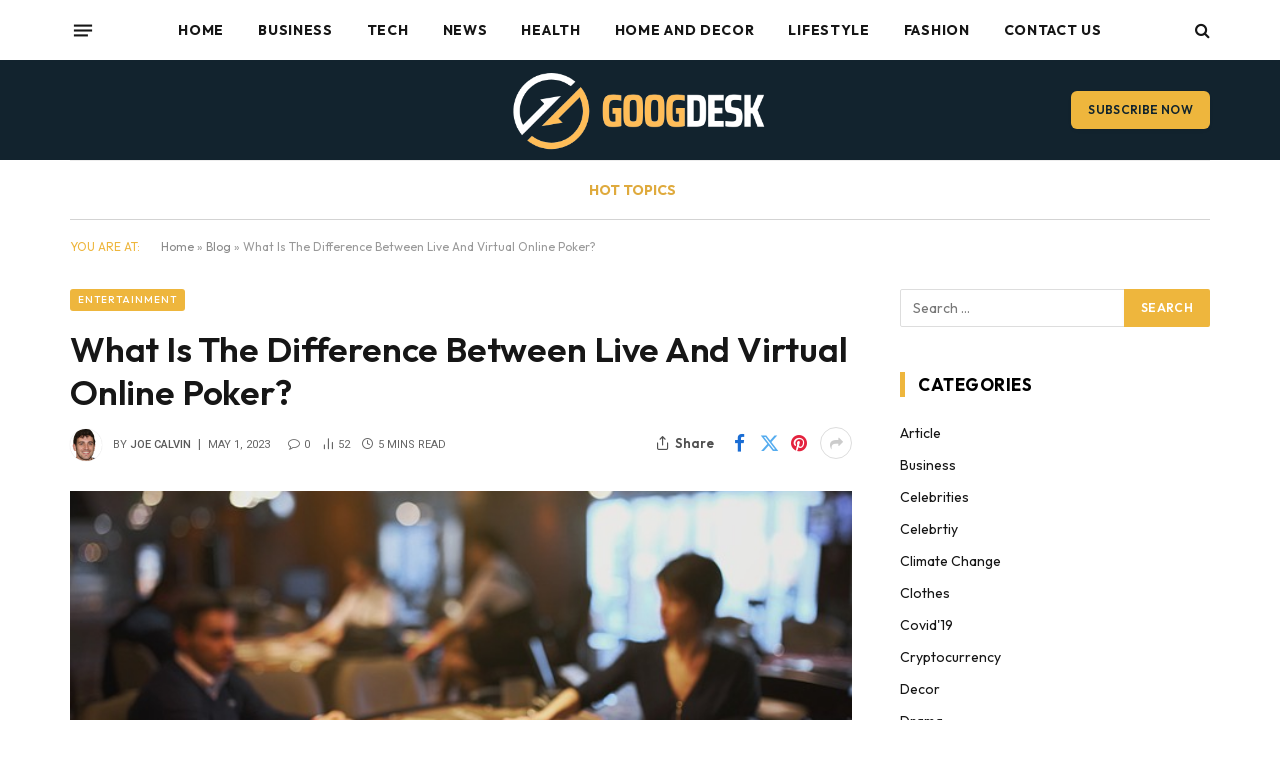

--- FILE ---
content_type: text/html; charset=UTF-8
request_url: https://googdesk.com/what-is-the-difference-between-live-and-virtual-online-poker/
body_size: 32350
content:

<!DOCTYPE html>
<html lang="en-US" class="s-light site-s-light">

<head>

	<meta charset="UTF-8" />
	<meta name="viewport" content="width=device-width, initial-scale=1" />
	<meta name='robots' content='index, follow, max-image-preview:large, max-snippet:-1, max-video-preview:-1' />

	<!-- This site is optimized with the Yoast SEO plugin v26.7 - https://yoast.com/wordpress/plugins/seo/ -->
	<title>What Is The Difference Between Live And Virtual Online Poker? - Googdesk</title><link rel="preload" as="image" imagesrcset="https://googdesk.com/wp-content/uploads/2023/05/blackjack-g8f8b608da_640.jpg" imagesizes="(max-width: 749px) 100vw, 749px" /><link rel="preload" as="font" href="https://googdesk.com/wp-content/themes/smart-mag/css/icons/fonts/ts-icons.woff2?v3.2" type="font/woff2" crossorigin="anonymous" />
	<link rel="canonical" href="https://googdesk.com/what-is-the-difference-between-live-and-virtual-online-poker/" />
	<meta property="og:locale" content="en_US" />
	<meta property="og:type" content="article" />
	<meta property="og:title" content="What Is The Difference Between Live And Virtual Online Poker? - Googdesk" />
	<meta property="og:description" content="Online poker is an exciting game that continues to grow in popularity. There are various online poker sites today, and it can take time to decide which one you should play at.  While both versions offer a great experience, they differ in key ways. Keep reading to learn the differences between live and virtual online" />
	<meta property="og:url" content="https://googdesk.com/what-is-the-difference-between-live-and-virtual-online-poker/" />
	<meta property="og:site_name" content="Googdesk" />
	<meta property="article:published_time" content="2023-05-01T21:30:38+00:00" />
	<meta property="article:modified_time" content="2023-05-01T21:37:19+00:00" />
	<meta property="og:image" content="https://googdesk.com/wp-content/uploads/2023/05/blackjack-g8f8b608da_640.jpg" />
	<meta property="og:image:width" content="640" />
	<meta property="og:image:height" content="360" />
	<meta property="og:image:type" content="image/jpeg" />
	<meta name="author" content="Joe Calvin" />
	<meta name="twitter:card" content="summary_large_image" />
	<meta name="twitter:label1" content="Written by" />
	<meta name="twitter:data1" content="Joe Calvin" />
	<meta name="twitter:label2" content="Est. reading time" />
	<meta name="twitter:data2" content="4 minutes" />
	<script type="application/ld+json" class="yoast-schema-graph">{"@context":"https://schema.org","@graph":[{"@type":"Article","@id":"https://googdesk.com/what-is-the-difference-between-live-and-virtual-online-poker/#article","isPartOf":{"@id":"https://googdesk.com/what-is-the-difference-between-live-and-virtual-online-poker/"},"author":{"name":"Joe Calvin","@id":"https://googdesk.com/#/schema/person/c259c3c273037f44a17158bb4b452feb"},"headline":"What Is The Difference Between Live And Virtual Online Poker?","datePublished":"2023-05-01T21:30:38+00:00","dateModified":"2023-05-01T21:37:19+00:00","mainEntityOfPage":{"@id":"https://googdesk.com/what-is-the-difference-between-live-and-virtual-online-poker/"},"wordCount":870,"image":{"@id":"https://googdesk.com/what-is-the-difference-between-live-and-virtual-online-poker/#primaryimage"},"thumbnailUrl":"https://googdesk.com/wp-content/uploads/2023/05/blackjack-g8f8b608da_640.jpg","keywords":["Poker"],"articleSection":["Entertainment"],"inLanguage":"en-US"},{"@type":"WebPage","@id":"https://googdesk.com/what-is-the-difference-between-live-and-virtual-online-poker/","url":"https://googdesk.com/what-is-the-difference-between-live-and-virtual-online-poker/","name":"What Is The Difference Between Live And Virtual Online Poker? - Googdesk","isPartOf":{"@id":"https://googdesk.com/#website"},"primaryImageOfPage":{"@id":"https://googdesk.com/what-is-the-difference-between-live-and-virtual-online-poker/#primaryimage"},"image":{"@id":"https://googdesk.com/what-is-the-difference-between-live-and-virtual-online-poker/#primaryimage"},"thumbnailUrl":"https://googdesk.com/wp-content/uploads/2023/05/blackjack-g8f8b608da_640.jpg","datePublished":"2023-05-01T21:30:38+00:00","dateModified":"2023-05-01T21:37:19+00:00","author":{"@id":"https://googdesk.com/#/schema/person/c259c3c273037f44a17158bb4b452feb"},"breadcrumb":{"@id":"https://googdesk.com/what-is-the-difference-between-live-and-virtual-online-poker/#breadcrumb"},"inLanguage":"en-US","potentialAction":[{"@type":"ReadAction","target":["https://googdesk.com/what-is-the-difference-between-live-and-virtual-online-poker/"]}]},{"@type":"ImageObject","inLanguage":"en-US","@id":"https://googdesk.com/what-is-the-difference-between-live-and-virtual-online-poker/#primaryimage","url":"https://googdesk.com/wp-content/uploads/2023/05/blackjack-g8f8b608da_640.jpg","contentUrl":"https://googdesk.com/wp-content/uploads/2023/05/blackjack-g8f8b608da_640.jpg","width":640,"height":360,"caption":"Online Poker"},{"@type":"BreadcrumbList","@id":"https://googdesk.com/what-is-the-difference-between-live-and-virtual-online-poker/#breadcrumb","itemListElement":[{"@type":"ListItem","position":1,"name":"Home","item":"https://googdesk.com/"},{"@type":"ListItem","position":2,"name":"Blog","item":"https://googdesk.com/blog/"},{"@type":"ListItem","position":3,"name":"What Is The Difference Between Live And Virtual Online Poker?"}]},{"@type":"WebSite","@id":"https://googdesk.com/#website","url":"https://googdesk.com/","name":"Googdesk","description":"Leading With Vision &amp; Tech","potentialAction":[{"@type":"SearchAction","target":{"@type":"EntryPoint","urlTemplate":"https://googdesk.com/?s={search_term_string}"},"query-input":{"@type":"PropertyValueSpecification","valueRequired":true,"valueName":"search_term_string"}}],"inLanguage":"en-US"},{"@type":"Person","@id":"https://googdesk.com/#/schema/person/c259c3c273037f44a17158bb4b452feb","name":"Joe Calvin","image":{"@type":"ImageObject","inLanguage":"en-US","@id":"https://googdesk.com/#/schema/person/image/","url":"https://secure.gravatar.com/avatar/f1df3593c487a0d0a7f80b76c83b00e1fdce135751fd2252e8e2baeb67103386?s=96&d=mm&r=g","contentUrl":"https://secure.gravatar.com/avatar/f1df3593c487a0d0a7f80b76c83b00e1fdce135751fd2252e8e2baeb67103386?s=96&d=mm&r=g","caption":"Joe Calvin"},"description":"Joe Calvin is a dynamic figure in the digital marketing sphere, renowned for his expertise in both blogging and search engine optimization (SEO). Hailing from San Francisco, Calvin's journey began with a fascination for online content creation during his college years. he quickly recognized the symbiotic relationship between blogging and SEO and immersed himself in mastering both disciplines.","url":"https://googdesk.com/author/praneshbalaji/"}]}</script>
	<!-- / Yoast SEO plugin. -->


<link rel='dns-prefetch' href='//fonts.googleapis.com' />
<link rel="alternate" type="application/rss+xml" title="Googdesk &raquo; Feed" href="https://googdesk.com/feed/" />
<script type="text/javascript" id="wpp-js" src="https://googdesk.com/wp-content/plugins/wordpress-popular-posts/assets/js/wpp.js?ver=7.3.6" data-sampling="0" data-sampling-rate="100" data-api-url="https://googdesk.com/wp-json/wordpress-popular-posts" data-post-id="167052" data-token="ac5c6a81c1" data-lang="0" data-debug="1"></script>
<link rel="alternate" title="oEmbed (JSON)" type="application/json+oembed" href="https://googdesk.com/wp-json/oembed/1.0/embed?url=https%3A%2F%2Fgoogdesk.com%2Fwhat-is-the-difference-between-live-and-virtual-online-poker%2F" />
<link rel="alternate" title="oEmbed (XML)" type="text/xml+oembed" href="https://googdesk.com/wp-json/oembed/1.0/embed?url=https%3A%2F%2Fgoogdesk.com%2Fwhat-is-the-difference-between-live-and-virtual-online-poker%2F&#038;format=xml" />
		<!-- This site uses the Google Analytics by MonsterInsights plugin v9.11.1 - Using Analytics tracking - https://www.monsterinsights.com/ -->
							<script src="//www.googletagmanager.com/gtag/js?id=G-0KMTZ9DGDB"  data-cfasync="false" data-wpfc-render="false" type="text/javascript" async></script>
			<script data-cfasync="false" data-wpfc-render="false" type="text/javascript">
				var mi_version = '9.11.1';
				var mi_track_user = true;
				var mi_no_track_reason = '';
								var MonsterInsightsDefaultLocations = {"page_location":"https:\/\/googdesk.com\/what-is-the-difference-between-live-and-virtual-online-poker\/"};
								if ( typeof MonsterInsightsPrivacyGuardFilter === 'function' ) {
					var MonsterInsightsLocations = (typeof MonsterInsightsExcludeQuery === 'object') ? MonsterInsightsPrivacyGuardFilter( MonsterInsightsExcludeQuery ) : MonsterInsightsPrivacyGuardFilter( MonsterInsightsDefaultLocations );
				} else {
					var MonsterInsightsLocations = (typeof MonsterInsightsExcludeQuery === 'object') ? MonsterInsightsExcludeQuery : MonsterInsightsDefaultLocations;
				}

								var disableStrs = [
										'ga-disable-G-0KMTZ9DGDB',
									];

				/* Function to detect opted out users */
				function __gtagTrackerIsOptedOut() {
					for (var index = 0; index < disableStrs.length; index++) {
						if (document.cookie.indexOf(disableStrs[index] + '=true') > -1) {
							return true;
						}
					}

					return false;
				}

				/* Disable tracking if the opt-out cookie exists. */
				if (__gtagTrackerIsOptedOut()) {
					for (var index = 0; index < disableStrs.length; index++) {
						window[disableStrs[index]] = true;
					}
				}

				/* Opt-out function */
				function __gtagTrackerOptout() {
					for (var index = 0; index < disableStrs.length; index++) {
						document.cookie = disableStrs[index] + '=true; expires=Thu, 31 Dec 2099 23:59:59 UTC; path=/';
						window[disableStrs[index]] = true;
					}
				}

				if ('undefined' === typeof gaOptout) {
					function gaOptout() {
						__gtagTrackerOptout();
					}
				}
								window.dataLayer = window.dataLayer || [];

				window.MonsterInsightsDualTracker = {
					helpers: {},
					trackers: {},
				};
				if (mi_track_user) {
					function __gtagDataLayer() {
						dataLayer.push(arguments);
					}

					function __gtagTracker(type, name, parameters) {
						if (!parameters) {
							parameters = {};
						}

						if (parameters.send_to) {
							__gtagDataLayer.apply(null, arguments);
							return;
						}

						if (type === 'event') {
														parameters.send_to = monsterinsights_frontend.v4_id;
							var hookName = name;
							if (typeof parameters['event_category'] !== 'undefined') {
								hookName = parameters['event_category'] + ':' + name;
							}

							if (typeof MonsterInsightsDualTracker.trackers[hookName] !== 'undefined') {
								MonsterInsightsDualTracker.trackers[hookName](parameters);
							} else {
								__gtagDataLayer('event', name, parameters);
							}
							
						} else {
							__gtagDataLayer.apply(null, arguments);
						}
					}

					__gtagTracker('js', new Date());
					__gtagTracker('set', {
						'developer_id.dZGIzZG': true,
											});
					if ( MonsterInsightsLocations.page_location ) {
						__gtagTracker('set', MonsterInsightsLocations);
					}
										__gtagTracker('config', 'G-0KMTZ9DGDB', {"forceSSL":"true","link_attribution":"true"} );
										window.gtag = __gtagTracker;										(function () {
						/* https://developers.google.com/analytics/devguides/collection/analyticsjs/ */
						/* ga and __gaTracker compatibility shim. */
						var noopfn = function () {
							return null;
						};
						var newtracker = function () {
							return new Tracker();
						};
						var Tracker = function () {
							return null;
						};
						var p = Tracker.prototype;
						p.get = noopfn;
						p.set = noopfn;
						p.send = function () {
							var args = Array.prototype.slice.call(arguments);
							args.unshift('send');
							__gaTracker.apply(null, args);
						};
						var __gaTracker = function () {
							var len = arguments.length;
							if (len === 0) {
								return;
							}
							var f = arguments[len - 1];
							if (typeof f !== 'object' || f === null || typeof f.hitCallback !== 'function') {
								if ('send' === arguments[0]) {
									var hitConverted, hitObject = false, action;
									if ('event' === arguments[1]) {
										if ('undefined' !== typeof arguments[3]) {
											hitObject = {
												'eventAction': arguments[3],
												'eventCategory': arguments[2],
												'eventLabel': arguments[4],
												'value': arguments[5] ? arguments[5] : 1,
											}
										}
									}
									if ('pageview' === arguments[1]) {
										if ('undefined' !== typeof arguments[2]) {
											hitObject = {
												'eventAction': 'page_view',
												'page_path': arguments[2],
											}
										}
									}
									if (typeof arguments[2] === 'object') {
										hitObject = arguments[2];
									}
									if (typeof arguments[5] === 'object') {
										Object.assign(hitObject, arguments[5]);
									}
									if ('undefined' !== typeof arguments[1].hitType) {
										hitObject = arguments[1];
										if ('pageview' === hitObject.hitType) {
											hitObject.eventAction = 'page_view';
										}
									}
									if (hitObject) {
										action = 'timing' === arguments[1].hitType ? 'timing_complete' : hitObject.eventAction;
										hitConverted = mapArgs(hitObject);
										__gtagTracker('event', action, hitConverted);
									}
								}
								return;
							}

							function mapArgs(args) {
								var arg, hit = {};
								var gaMap = {
									'eventCategory': 'event_category',
									'eventAction': 'event_action',
									'eventLabel': 'event_label',
									'eventValue': 'event_value',
									'nonInteraction': 'non_interaction',
									'timingCategory': 'event_category',
									'timingVar': 'name',
									'timingValue': 'value',
									'timingLabel': 'event_label',
									'page': 'page_path',
									'location': 'page_location',
									'title': 'page_title',
									'referrer' : 'page_referrer',
								};
								for (arg in args) {
																		if (!(!args.hasOwnProperty(arg) || !gaMap.hasOwnProperty(arg))) {
										hit[gaMap[arg]] = args[arg];
									} else {
										hit[arg] = args[arg];
									}
								}
								return hit;
							}

							try {
								f.hitCallback();
							} catch (ex) {
							}
						};
						__gaTracker.create = newtracker;
						__gaTracker.getByName = newtracker;
						__gaTracker.getAll = function () {
							return [];
						};
						__gaTracker.remove = noopfn;
						__gaTracker.loaded = true;
						window['__gaTracker'] = __gaTracker;
					})();
									} else {
										console.log("");
					(function () {
						function __gtagTracker() {
							return null;
						}

						window['__gtagTracker'] = __gtagTracker;
						window['gtag'] = __gtagTracker;
					})();
									}
			</script>
							<!-- / Google Analytics by MonsterInsights -->
		<style id='wp-img-auto-sizes-contain-inline-css' type='text/css'>
img:is([sizes=auto i],[sizes^="auto," i]){contain-intrinsic-size:3000px 1500px}
/*# sourceURL=wp-img-auto-sizes-contain-inline-css */
</style>
<style id='wp-emoji-styles-inline-css' type='text/css'>

	img.wp-smiley, img.emoji {
		display: inline !important;
		border: none !important;
		box-shadow: none !important;
		height: 1em !important;
		width: 1em !important;
		margin: 0 0.07em !important;
		vertical-align: -0.1em !important;
		background: none !important;
		padding: 0 !important;
	}
/*# sourceURL=wp-emoji-styles-inline-css */
</style>
<link rel='stylesheet' id='wp-block-library-css' href='https://googdesk.com/wp-includes/css/dist/block-library/style.min.css?ver=6.9' type='text/css' media='all' />
<style id='classic-theme-styles-inline-css' type='text/css'>
/*! This file is auto-generated */
.wp-block-button__link{color:#fff;background-color:#32373c;border-radius:9999px;box-shadow:none;text-decoration:none;padding:calc(.667em + 2px) calc(1.333em + 2px);font-size:1.125em}.wp-block-file__button{background:#32373c;color:#fff;text-decoration:none}
/*# sourceURL=/wp-includes/css/classic-themes.min.css */
</style>
<style id='global-styles-inline-css' type='text/css'>
:root{--wp--preset--aspect-ratio--square: 1;--wp--preset--aspect-ratio--4-3: 4/3;--wp--preset--aspect-ratio--3-4: 3/4;--wp--preset--aspect-ratio--3-2: 3/2;--wp--preset--aspect-ratio--2-3: 2/3;--wp--preset--aspect-ratio--16-9: 16/9;--wp--preset--aspect-ratio--9-16: 9/16;--wp--preset--color--black: #000000;--wp--preset--color--cyan-bluish-gray: #abb8c3;--wp--preset--color--white: #ffffff;--wp--preset--color--pale-pink: #f78da7;--wp--preset--color--vivid-red: #cf2e2e;--wp--preset--color--luminous-vivid-orange: #ff6900;--wp--preset--color--luminous-vivid-amber: #fcb900;--wp--preset--color--light-green-cyan: #7bdcb5;--wp--preset--color--vivid-green-cyan: #00d084;--wp--preset--color--pale-cyan-blue: #8ed1fc;--wp--preset--color--vivid-cyan-blue: #0693e3;--wp--preset--color--vivid-purple: #9b51e0;--wp--preset--gradient--vivid-cyan-blue-to-vivid-purple: linear-gradient(135deg,rgb(6,147,227) 0%,rgb(155,81,224) 100%);--wp--preset--gradient--light-green-cyan-to-vivid-green-cyan: linear-gradient(135deg,rgb(122,220,180) 0%,rgb(0,208,130) 100%);--wp--preset--gradient--luminous-vivid-amber-to-luminous-vivid-orange: linear-gradient(135deg,rgb(252,185,0) 0%,rgb(255,105,0) 100%);--wp--preset--gradient--luminous-vivid-orange-to-vivid-red: linear-gradient(135deg,rgb(255,105,0) 0%,rgb(207,46,46) 100%);--wp--preset--gradient--very-light-gray-to-cyan-bluish-gray: linear-gradient(135deg,rgb(238,238,238) 0%,rgb(169,184,195) 100%);--wp--preset--gradient--cool-to-warm-spectrum: linear-gradient(135deg,rgb(74,234,220) 0%,rgb(151,120,209) 20%,rgb(207,42,186) 40%,rgb(238,44,130) 60%,rgb(251,105,98) 80%,rgb(254,248,76) 100%);--wp--preset--gradient--blush-light-purple: linear-gradient(135deg,rgb(255,206,236) 0%,rgb(152,150,240) 100%);--wp--preset--gradient--blush-bordeaux: linear-gradient(135deg,rgb(254,205,165) 0%,rgb(254,45,45) 50%,rgb(107,0,62) 100%);--wp--preset--gradient--luminous-dusk: linear-gradient(135deg,rgb(255,203,112) 0%,rgb(199,81,192) 50%,rgb(65,88,208) 100%);--wp--preset--gradient--pale-ocean: linear-gradient(135deg,rgb(255,245,203) 0%,rgb(182,227,212) 50%,rgb(51,167,181) 100%);--wp--preset--gradient--electric-grass: linear-gradient(135deg,rgb(202,248,128) 0%,rgb(113,206,126) 100%);--wp--preset--gradient--midnight: linear-gradient(135deg,rgb(2,3,129) 0%,rgb(40,116,252) 100%);--wp--preset--font-size--small: 13px;--wp--preset--font-size--medium: 20px;--wp--preset--font-size--large: 36px;--wp--preset--font-size--x-large: 42px;--wp--preset--spacing--20: 0.44rem;--wp--preset--spacing--30: 0.67rem;--wp--preset--spacing--40: 1rem;--wp--preset--spacing--50: 1.5rem;--wp--preset--spacing--60: 2.25rem;--wp--preset--spacing--70: 3.38rem;--wp--preset--spacing--80: 5.06rem;--wp--preset--shadow--natural: 6px 6px 9px rgba(0, 0, 0, 0.2);--wp--preset--shadow--deep: 12px 12px 50px rgba(0, 0, 0, 0.4);--wp--preset--shadow--sharp: 6px 6px 0px rgba(0, 0, 0, 0.2);--wp--preset--shadow--outlined: 6px 6px 0px -3px rgb(255, 255, 255), 6px 6px rgb(0, 0, 0);--wp--preset--shadow--crisp: 6px 6px 0px rgb(0, 0, 0);}:where(.is-layout-flex){gap: 0.5em;}:where(.is-layout-grid){gap: 0.5em;}body .is-layout-flex{display: flex;}.is-layout-flex{flex-wrap: wrap;align-items: center;}.is-layout-flex > :is(*, div){margin: 0;}body .is-layout-grid{display: grid;}.is-layout-grid > :is(*, div){margin: 0;}:where(.wp-block-columns.is-layout-flex){gap: 2em;}:where(.wp-block-columns.is-layout-grid){gap: 2em;}:where(.wp-block-post-template.is-layout-flex){gap: 1.25em;}:where(.wp-block-post-template.is-layout-grid){gap: 1.25em;}.has-black-color{color: var(--wp--preset--color--black) !important;}.has-cyan-bluish-gray-color{color: var(--wp--preset--color--cyan-bluish-gray) !important;}.has-white-color{color: var(--wp--preset--color--white) !important;}.has-pale-pink-color{color: var(--wp--preset--color--pale-pink) !important;}.has-vivid-red-color{color: var(--wp--preset--color--vivid-red) !important;}.has-luminous-vivid-orange-color{color: var(--wp--preset--color--luminous-vivid-orange) !important;}.has-luminous-vivid-amber-color{color: var(--wp--preset--color--luminous-vivid-amber) !important;}.has-light-green-cyan-color{color: var(--wp--preset--color--light-green-cyan) !important;}.has-vivid-green-cyan-color{color: var(--wp--preset--color--vivid-green-cyan) !important;}.has-pale-cyan-blue-color{color: var(--wp--preset--color--pale-cyan-blue) !important;}.has-vivid-cyan-blue-color{color: var(--wp--preset--color--vivid-cyan-blue) !important;}.has-vivid-purple-color{color: var(--wp--preset--color--vivid-purple) !important;}.has-black-background-color{background-color: var(--wp--preset--color--black) !important;}.has-cyan-bluish-gray-background-color{background-color: var(--wp--preset--color--cyan-bluish-gray) !important;}.has-white-background-color{background-color: var(--wp--preset--color--white) !important;}.has-pale-pink-background-color{background-color: var(--wp--preset--color--pale-pink) !important;}.has-vivid-red-background-color{background-color: var(--wp--preset--color--vivid-red) !important;}.has-luminous-vivid-orange-background-color{background-color: var(--wp--preset--color--luminous-vivid-orange) !important;}.has-luminous-vivid-amber-background-color{background-color: var(--wp--preset--color--luminous-vivid-amber) !important;}.has-light-green-cyan-background-color{background-color: var(--wp--preset--color--light-green-cyan) !important;}.has-vivid-green-cyan-background-color{background-color: var(--wp--preset--color--vivid-green-cyan) !important;}.has-pale-cyan-blue-background-color{background-color: var(--wp--preset--color--pale-cyan-blue) !important;}.has-vivid-cyan-blue-background-color{background-color: var(--wp--preset--color--vivid-cyan-blue) !important;}.has-vivid-purple-background-color{background-color: var(--wp--preset--color--vivid-purple) !important;}.has-black-border-color{border-color: var(--wp--preset--color--black) !important;}.has-cyan-bluish-gray-border-color{border-color: var(--wp--preset--color--cyan-bluish-gray) !important;}.has-white-border-color{border-color: var(--wp--preset--color--white) !important;}.has-pale-pink-border-color{border-color: var(--wp--preset--color--pale-pink) !important;}.has-vivid-red-border-color{border-color: var(--wp--preset--color--vivid-red) !important;}.has-luminous-vivid-orange-border-color{border-color: var(--wp--preset--color--luminous-vivid-orange) !important;}.has-luminous-vivid-amber-border-color{border-color: var(--wp--preset--color--luminous-vivid-amber) !important;}.has-light-green-cyan-border-color{border-color: var(--wp--preset--color--light-green-cyan) !important;}.has-vivid-green-cyan-border-color{border-color: var(--wp--preset--color--vivid-green-cyan) !important;}.has-pale-cyan-blue-border-color{border-color: var(--wp--preset--color--pale-cyan-blue) !important;}.has-vivid-cyan-blue-border-color{border-color: var(--wp--preset--color--vivid-cyan-blue) !important;}.has-vivid-purple-border-color{border-color: var(--wp--preset--color--vivid-purple) !important;}.has-vivid-cyan-blue-to-vivid-purple-gradient-background{background: var(--wp--preset--gradient--vivid-cyan-blue-to-vivid-purple) !important;}.has-light-green-cyan-to-vivid-green-cyan-gradient-background{background: var(--wp--preset--gradient--light-green-cyan-to-vivid-green-cyan) !important;}.has-luminous-vivid-amber-to-luminous-vivid-orange-gradient-background{background: var(--wp--preset--gradient--luminous-vivid-amber-to-luminous-vivid-orange) !important;}.has-luminous-vivid-orange-to-vivid-red-gradient-background{background: var(--wp--preset--gradient--luminous-vivid-orange-to-vivid-red) !important;}.has-very-light-gray-to-cyan-bluish-gray-gradient-background{background: var(--wp--preset--gradient--very-light-gray-to-cyan-bluish-gray) !important;}.has-cool-to-warm-spectrum-gradient-background{background: var(--wp--preset--gradient--cool-to-warm-spectrum) !important;}.has-blush-light-purple-gradient-background{background: var(--wp--preset--gradient--blush-light-purple) !important;}.has-blush-bordeaux-gradient-background{background: var(--wp--preset--gradient--blush-bordeaux) !important;}.has-luminous-dusk-gradient-background{background: var(--wp--preset--gradient--luminous-dusk) !important;}.has-pale-ocean-gradient-background{background: var(--wp--preset--gradient--pale-ocean) !important;}.has-electric-grass-gradient-background{background: var(--wp--preset--gradient--electric-grass) !important;}.has-midnight-gradient-background{background: var(--wp--preset--gradient--midnight) !important;}.has-small-font-size{font-size: var(--wp--preset--font-size--small) !important;}.has-medium-font-size{font-size: var(--wp--preset--font-size--medium) !important;}.has-large-font-size{font-size: var(--wp--preset--font-size--large) !important;}.has-x-large-font-size{font-size: var(--wp--preset--font-size--x-large) !important;}
:where(.wp-block-post-template.is-layout-flex){gap: 1.25em;}:where(.wp-block-post-template.is-layout-grid){gap: 1.25em;}
:where(.wp-block-term-template.is-layout-flex){gap: 1.25em;}:where(.wp-block-term-template.is-layout-grid){gap: 1.25em;}
:where(.wp-block-columns.is-layout-flex){gap: 2em;}:where(.wp-block-columns.is-layout-grid){gap: 2em;}
:root :where(.wp-block-pullquote){font-size: 1.5em;line-height: 1.6;}
/*# sourceURL=global-styles-inline-css */
</style>
<link rel='stylesheet' id='dashicons-css' href='https://googdesk.com/wp-includes/css/dashicons.min.css?ver=6.9' type='text/css' media='all' />
<link rel='stylesheet' id='admin-bar-css' href='https://googdesk.com/wp-includes/css/admin-bar.min.css?ver=6.9' type='text/css' media='all' />
<style id='admin-bar-inline-css' type='text/css'>

    /* Hide CanvasJS credits for P404 charts specifically */
    #p404RedirectChart .canvasjs-chart-credit {
        display: none !important;
    }
    
    #p404RedirectChart canvas {
        border-radius: 6px;
    }

    .p404-redirect-adminbar-weekly-title {
        font-weight: bold;
        font-size: 14px;
        color: #fff;
        margin-bottom: 6px;
    }

    #wpadminbar #wp-admin-bar-p404_free_top_button .ab-icon:before {
        content: "\f103";
        color: #dc3545;
        top: 3px;
    }
    
    #wp-admin-bar-p404_free_top_button .ab-item {
        min-width: 80px !important;
        padding: 0px !important;
    }
    
    /* Ensure proper positioning and z-index for P404 dropdown */
    .p404-redirect-adminbar-dropdown-wrap { 
        min-width: 0; 
        padding: 0;
        position: static !important;
    }
    
    #wpadminbar #wp-admin-bar-p404_free_top_button_dropdown {
        position: static !important;
    }
    
    #wpadminbar #wp-admin-bar-p404_free_top_button_dropdown .ab-item {
        padding: 0 !important;
        margin: 0 !important;
    }
    
    .p404-redirect-dropdown-container {
        min-width: 340px;
        padding: 18px 18px 12px 18px;
        background: #23282d !important;
        color: #fff;
        border-radius: 12px;
        box-shadow: 0 8px 32px rgba(0,0,0,0.25);
        margin-top: 10px;
        position: relative !important;
        z-index: 999999 !important;
        display: block !important;
        border: 1px solid #444;
    }
    
    /* Ensure P404 dropdown appears on hover */
    #wpadminbar #wp-admin-bar-p404_free_top_button .p404-redirect-dropdown-container { 
        display: none !important;
    }
    
    #wpadminbar #wp-admin-bar-p404_free_top_button:hover .p404-redirect-dropdown-container { 
        display: block !important;
    }
    
    #wpadminbar #wp-admin-bar-p404_free_top_button:hover #wp-admin-bar-p404_free_top_button_dropdown .p404-redirect-dropdown-container {
        display: block !important;
    }
    
    .p404-redirect-card {
        background: #2c3338;
        border-radius: 8px;
        padding: 18px 18px 12px 18px;
        box-shadow: 0 2px 8px rgba(0,0,0,0.07);
        display: flex;
        flex-direction: column;
        align-items: flex-start;
        border: 1px solid #444;
    }
    
    .p404-redirect-btn {
        display: inline-block;
        background: #dc3545;
        color: #fff !important;
        font-weight: bold;
        padding: 5px 22px;
        border-radius: 8px;
        text-decoration: none;
        font-size: 17px;
        transition: background 0.2s, box-shadow 0.2s;
        margin-top: 8px;
        box-shadow: 0 2px 8px rgba(220,53,69,0.15);
        text-align: center;
        line-height: 1.6;
    }
    
    .p404-redirect-btn:hover {
        background: #c82333;
        color: #fff !important;
        box-shadow: 0 4px 16px rgba(220,53,69,0.25);
    }
    
    /* Prevent conflicts with other admin bar dropdowns */
    #wpadminbar .ab-top-menu > li:hover > .ab-item,
    #wpadminbar .ab-top-menu > li.hover > .ab-item {
        z-index: auto;
    }
    
    #wpadminbar #wp-admin-bar-p404_free_top_button:hover > .ab-item {
        z-index: 999998 !important;
    }
    
/*# sourceURL=admin-bar-inline-css */
</style>
<link rel='stylesheet' id='contact-form-7-css' href='https://googdesk.com/wp-content/plugins/contact-form-7/includes/css/styles.css?ver=6.1.4' type='text/css' media='all' />
<link rel='stylesheet' id='ez-toc-css' href='https://googdesk.com/wp-content/plugins/easy-table-of-contents/assets/css/screen.min.css?ver=2.0.80' type='text/css' media='all' />
<style id='ez-toc-inline-css' type='text/css'>
div#ez-toc-container .ez-toc-title {font-size: 120%;}div#ez-toc-container .ez-toc-title {font-weight: 500;}div#ez-toc-container ul li , div#ez-toc-container ul li a {font-size: 95%;}div#ez-toc-container ul li , div#ez-toc-container ul li a {font-weight: 500;}div#ez-toc-container nav ul ul li {font-size: 90%;}.ez-toc-box-title {font-weight: bold; margin-bottom: 10px; text-align: center; text-transform: uppercase; letter-spacing: 1px; color: #666; padding-bottom: 5px;position:absolute;top:-4%;left:5%;background-color: inherit;transition: top 0.3s ease;}.ez-toc-box-title.toc-closed {top:-25%;}
.ez-toc-container-direction {direction: ltr;}.ez-toc-counter ul{counter-reset: item ;}.ez-toc-counter nav ul li a::before {content: counters(item, '.', decimal) '. ';display: inline-block;counter-increment: item;flex-grow: 0;flex-shrink: 0;margin-right: .2em; float: left; }.ez-toc-widget-direction {direction: ltr;}.ez-toc-widget-container ul{counter-reset: item ;}.ez-toc-widget-container nav ul li a::before {content: counters(item, '.', decimal) '. ';display: inline-block;counter-increment: item;flex-grow: 0;flex-shrink: 0;margin-right: .2em; float: left; }
/*# sourceURL=ez-toc-inline-css */
</style>
<link rel='stylesheet' id='wordpress-popular-posts-css-css' href='https://googdesk.com/wp-content/plugins/wordpress-popular-posts/assets/css/wpp.css?ver=7.3.6' type='text/css' media='all' />
<link rel='stylesheet' id='mm-compiled-options-mobmenu-css' href='https://googdesk.com/wp-content/uploads/dynamic-mobmenu.css?ver=2.8.8-576' type='text/css' media='all' />
<link rel='stylesheet' id='mm-google-webfont-dosis-css' href='//fonts.googleapis.com/css?family=Dosis%3Ainherit%2C400&#038;subset=latin%2Clatin-ext&#038;ver=6.9' type='text/css' media='all' />
<link rel='stylesheet' id='smartmag-core-css' href='https://googdesk.com/wp-content/themes/smart-mag/style.css?ver=10.3.2' type='text/css' media='all' />
<style id='smartmag-core-inline-css' type='text/css'>
:root { --c-main: #eeb63d;
--c-main-rgb: 238,182,61;
--text-font: "Outfit", system-ui, -apple-system, "Segoe UI", Arial, sans-serif;
--body-font: "Outfit", system-ui, -apple-system, "Segoe UI", Arial, sans-serif;
--main-width: 1140px;
--wrap-padding: 36px;
--c-post-meta: #666666;
--c-excerpts: #424449;
--excerpt-size: 15px;
--post-content-gaps: 1.4em; }
.post-title:not(._) { font-weight: 600; }
:root { --sidebar-width: 310px; }
.ts-row, .has-el-gap { --sidebar-c-width: calc(var(--sidebar-width) + var(--grid-gutter-h) + var(--sidebar-c-pad)); }
:root { --sidebar-pad: 30px; --sidebar-sep-pad: 30px; }
.smart-head-main .smart-head-top { --head-h: 60px; background-color: #ffffff; }
.smart-head-main .smart-head-mid { --head-h: 100px; }
.s-dark .smart-head-main .smart-head-mid,
.smart-head-main .s-dark.smart-head-mid { background-color: #12232e; }
.smart-head-main .smart-head-bot { border-top-color: #ededed; }
.s-dark .smart-head-main .smart-head-bot,
.smart-head-main .s-dark.smart-head-bot { border-top-color: #4f4f4f; }
.smart-head-main .smart-head-bot { border-bottom-width: 1px; border-bottom-color: #d3d3d3; }
.navigation { font-family: var(--body-font); }
.navigation-main .menu > li > a { font-weight: bold; letter-spacing: 0.05em; }
.off-canvas { background-color: #060d11; }
.navigation-small { font-family: var(--body-font); }
.navigation-small .menu > li > a { font-size: 15px; font-weight: 500; }
.smart-head-main .spc-social { --spc-social-fs: 18px; }
.smart-head-main .smart-head-top { --search-icon-size: 16px; }
.smart-head-main .offcanvas-toggle { transform: scale(0.70); }
.s-dark .smart-head .ts-button1,
.smart-head .s-dark .ts-button1 { color: #11242d; background-color: var(--c-main); }
.smart-head .ts-button1 { border-radius: 6px; }
.smart-head .h-text { font-family: var(--body-font); font-size: 14px; font-weight: bold; color: #dfaa3d; }
.upper-footer .block-head .heading { font-family: var(--body-font); }
.post-meta { font-family: "Roboto", system-ui, -apple-system, "Segoe UI", Arial, sans-serif; }
.post-meta .meta-item, .post-meta .text-in { font-size: 10px; font-weight: normal; text-transform: uppercase; }
.post-meta .text-in, .post-meta .post-cat > a { font-size: 10px; }
.post-meta .post-cat > a { font-weight: bold; text-transform: uppercase; }
.s-light .block-wrap.s-dark { --c-post-meta: var(--c-contrast-450); }
.post-meta .post-author > a { color: #595959; }
.s-dark .post-meta .post-author > a { color: #dddddd; }
.post-meta { --p-meta-sep: "\007C"; --p-meta-sep-pad: 7px; }
.post-meta .meta-item:before { transform: scale(1.15); }
.l-post { --media-radius: 6px; }
.cat-labels .category { font-size: 10px; letter-spacing: 0.1em; background-color: var(--c-main); border-radius: 3px; }
.block-head .heading { font-family: var(--body-font); }
.block-head-b .heading { font-family: "Roboto", system-ui, -apple-system, "Segoe UI", Arial, sans-serif; font-size: 19px; font-weight: bold; text-transform: initial; }
.block-head-b { --space-below: 16px; }
.block-head-c { --line-weight: 3px; }
.block-head-c2 { --line-weight: 3px; }
.block-head-f .heading { text-transform: uppercase; }
.block-head-f { --c-border: #ffffff; }
.s-dark .block-head-f { --c-border: #eaeaea; }
.block-head-h { --border-weight: 2px; --c-border: var(--c-main); }
.block-head-i .heading { font-size: 17px; font-weight: bold; }
.block-head-i { --line-weight: 5px; }
.block-head-i .heading { color: #000000; }
.load-button { background-color: var(--c-main); border-radius: 6px; }
.loop-grid .ratio-is-custom { padding-bottom: calc(100% / 1.68); }
.loop-grid-base .post-title { font-size: 18px; }
.loop-grid-sm .post-title { font-size: 17px; }
.has-nums .l-post { --num-font: var(--body-font); }
.has-nums-a .l-post .post-title:before,
.has-nums-b .l-post .content:before { font-size: 26px; font-weight: 500; }
.has-nums-c .l-post .post-title:before,
.has-nums-c .l-post .content:before { font-size: 17px; }
.has-nums:not(.has-nums-c) { --num-color: var(--c-main); }
.has-nums-a .l-post .post-title:before,
.has-nums-b .l-post .content:before { content: counter(ts-loop) "."; }
.loop-list .ratio-is-custom { padding-bottom: calc(100% / 1.575); }
.list-post { --list-p-media-width: 44%; --list-p-media-max-width: 85%; }
.list-post .media:not(i) { --list-p-media-max-width: 44%; }
.loop-small .post-title { font-size: 16px; }
.loop-small .media { width: 36%; max-width: 50%; }
.loop-small .media:not(i) { max-width: 92px; }
.single .featured .ratio-is-custom { padding-bottom: calc(100% / 2); }
.post-meta-single .meta-item, .post-meta-single .text-in { font-size: 11px; }
.entry-content { font-size: 17px; }
.entry-content p { --post-content-gaps: 1.2em; }
.a-wrap-1 { background-color: #02001c; }
@media (min-width: 940px) and (max-width: 1200px) { .ts-row, .has-el-gap { --sidebar-c-width: calc(var(--sidebar-width) + var(--grid-gutter-h) + var(--sidebar-c-pad)); }
.navigation-small .menu > li > a { font-size: calc(10px + (15px - 10px) * .7); } }
@media (min-width: 768px) and (max-width: 940px) { .ts-contain, .main { padding-left: 35px; padding-right: 35px; } }
@media (max-width: 767px) { .ts-contain, .main { padding-left: 25px; padding-right: 25px; } }
@media (min-width: 940px) and (max-width: 1300px) { :root { --wrap-padding: min(36px, 5vw); } }


/*# sourceURL=smartmag-core-inline-css */
</style>
<link rel='stylesheet' id='smartmag-magnific-popup-css' href='https://googdesk.com/wp-content/themes/smart-mag/css/lightbox.css?ver=10.3.2' type='text/css' media='all' />
<link rel='stylesheet' id='smartmag-icons-css' href='https://googdesk.com/wp-content/themes/smart-mag/css/icons/icons.css?ver=10.3.2' type='text/css' media='all' />
<link rel='stylesheet' id='smartmag-gfonts-custom-css' href='https://fonts.googleapis.com/css?family=Outfit%3A400%2C500%2C600%2C700%2Cbold%7CRoboto%3A400%2C500%2C600%2C700%2Cbold&#038;display=swap' type='text/css' media='all' />
<link rel='stylesheet' id='cssmobmenu-icons-css' href='https://googdesk.com/wp-content/plugins/mobile-menu/includes/css/mobmenu-icons.css?ver=6.9' type='text/css' media='all' />
<link rel='stylesheet' id='cssmobmenu-css' href='https://googdesk.com/wp-content/plugins/mobile-menu/includes/css/mobmenu.css?ver=2.8.8' type='text/css' media='all' />
<script type="text/javascript" id="smartmag-lazy-inline-js-after">
/* <![CDATA[ */
/**
 * @copyright ThemeSphere
 * @preserve
 */
var BunyadLazy={};BunyadLazy.load=function(){function a(e,n){var t={};e.dataset.bgset&&e.dataset.sizes?(t.sizes=e.dataset.sizes,t.srcset=e.dataset.bgset):t.src=e.dataset.bgsrc,function(t){var a=t.dataset.ratio;if(0<a){const e=t.parentElement;if(e.classList.contains("media-ratio")){const n=e.style;n.getPropertyValue("--a-ratio")||(n.paddingBottom=100/a+"%")}}}(e);var a,o=document.createElement("img");for(a in o.onload=function(){var t="url('"+(o.currentSrc||o.src)+"')",a=e.style;a.backgroundImage!==t&&requestAnimationFrame(()=>{a.backgroundImage=t,n&&n()}),o.onload=null,o.onerror=null,o=null},o.onerror=o.onload,t)o.setAttribute(a,t[a]);o&&o.complete&&0<o.naturalWidth&&o.onload&&o.onload()}function e(t){t.dataset.loaded||a(t,()=>{document.dispatchEvent(new Event("lazyloaded")),t.dataset.loaded=1})}function n(t){"complete"===document.readyState?t():window.addEventListener("load",t)}return{initEarly:function(){var t,a=()=>{document.querySelectorAll(".img.bg-cover:not(.lazyload)").forEach(e)};"complete"!==document.readyState?(t=setInterval(a,150),n(()=>{a(),clearInterval(t)})):a()},callOnLoad:n,initBgImages:function(t){t&&n(()=>{document.querySelectorAll(".img.bg-cover").forEach(e)})},bgLoad:a}}(),BunyadLazy.load.initEarly();
//# sourceURL=smartmag-lazy-inline-js-after
/* ]]> */
</script>
<script type="text/javascript" src="https://googdesk.com/wp-content/plugins/google-analytics-for-wordpress/assets/js/frontend-gtag.js?ver=9.11.1" id="monsterinsights-frontend-script-js" async="async" data-wp-strategy="async"></script>
<script data-cfasync="false" data-wpfc-render="false" type="text/javascript" id='monsterinsights-frontend-script-js-extra'>/* <![CDATA[ */
var monsterinsights_frontend = {"js_events_tracking":"true","download_extensions":"doc,pdf,ppt,zip,xls,docx,pptx,xlsx","inbound_paths":"[{\"path\":\"\\\/go\\\/\",\"label\":\"affiliate\"},{\"path\":\"\\\/recommend\\\/\",\"label\":\"affiliate\"}]","home_url":"https:\/\/googdesk.com","hash_tracking":"false","v4_id":"G-0KMTZ9DGDB"};/* ]]> */
</script>
<script type="text/javascript" src="https://googdesk.com/wp-includes/js/jquery/jquery.min.js?ver=3.7.1" id="jquery-core-js"></script>
<script type="text/javascript" src="https://googdesk.com/wp-includes/js/jquery/jquery-migrate.min.js?ver=3.4.1" id="jquery-migrate-js"></script>
<script type="text/javascript" src="https://googdesk.com/wp-content/plugins/sphere-post-views/assets/js/post-views.js?ver=1.0.1" id="sphere-post-views-js"></script>
<script type="text/javascript" id="sphere-post-views-js-after">
/* <![CDATA[ */
var Sphere_PostViews = {"ajaxUrl":"https:\/\/googdesk.com\/wp-admin\/admin-ajax.php?sphere_post_views=1","sampling":0,"samplingRate":10,"repeatCountDelay":0,"postID":167052,"token":"681493da82"}
//# sourceURL=sphere-post-views-js-after
/* ]]> */
</script>
<script type="text/javascript" src="https://googdesk.com/wp-content/plugins/mobile-menu/includes/js/mobmenu.js?ver=2.8.8" id="mobmenujs-js"></script>
<script></script><link rel="https://api.w.org/" href="https://googdesk.com/wp-json/" /><link rel="alternate" title="JSON" type="application/json" href="https://googdesk.com/wp-json/wp/v2/posts/167052" /><link rel="EditURI" type="application/rsd+xml" title="RSD" href="https://googdesk.com/xmlrpc.php?rsd" />
<meta name="generator" content="WordPress 6.9" />
<link rel='shortlink' href='https://googdesk.com/?p=167052' />

		<!-- GA Google Analytics @ https://m0n.co/ga -->
		<script>
			(function(i,s,o,g,r,a,m){i['GoogleAnalyticsObject']=r;i[r]=i[r]||function(){
			(i[r].q=i[r].q||[]).push(arguments)},i[r].l=1*new Date();a=s.createElement(o),
			m=s.getElementsByTagName(o)[0];a.async=1;a.src=g;m.parentNode.insertBefore(a,m)
			})(window,document,'script','https://www.google-analytics.com/analytics.js','ga');
			ga('create', 'G-0EWB55ZCSG', 'auto');
			ga('send', 'pageview');
		</script>

	<style>:root {
			--lazy-loader-animation-duration: 300ms;
		}
		  
		.lazyload {
	display: block;
}

.lazyload,
        .lazyloading {
			opacity: 0;
		}


		.lazyloaded {
			opacity: 1;
			transition: opacity 300ms;
			transition: opacity var(--lazy-loader-animation-duration);
		}</style><noscript><style>.lazyload { display: none; } .lazyload[class*="lazy-loader-background-element-"] { display: block; opacity: 1; }</style></noscript>            <style id="wpp-loading-animation-styles">@-webkit-keyframes bgslide{from{background-position-x:0}to{background-position-x:-200%}}@keyframes bgslide{from{background-position-x:0}to{background-position-x:-200%}}.wpp-widget-block-placeholder,.wpp-shortcode-placeholder{margin:0 auto;width:60px;height:3px;background:#dd3737;background:linear-gradient(90deg,#dd3737 0%,#571313 10%,#dd3737 100%);background-size:200% auto;border-radius:3px;-webkit-animation:bgslide 1s infinite linear;animation:bgslide 1s infinite linear}</style>
            <!-- Analytics by WP Statistics - https://wp-statistics.com -->

		<script>
		var BunyadSchemeKey = 'bunyad-scheme';
		(() => {
			const d = document.documentElement;
			const c = d.classList;
			var scheme = localStorage.getItem(BunyadSchemeKey);
			
			if (scheme) {
				d.dataset.origClass = c;
				scheme === 'dark' ? c.remove('s-light', 'site-s-light') : c.remove('s-dark', 'site-s-dark');
				c.add('site-s-' + scheme, 's-' + scheme);
			}
		})();
		</script>
		<meta name="generator" content="Elementor 3.34.1; features: additional_custom_breakpoints; settings: css_print_method-external, google_font-enabled, font_display-auto">
			<style>
				.e-con.e-parent:nth-of-type(n+4):not(.e-lazyloaded):not(.e-no-lazyload),
				.e-con.e-parent:nth-of-type(n+4):not(.e-lazyloaded):not(.e-no-lazyload) * {
					background-image: none !important;
				}
				@media screen and (max-height: 1024px) {
					.e-con.e-parent:nth-of-type(n+3):not(.e-lazyloaded):not(.e-no-lazyload),
					.e-con.e-parent:nth-of-type(n+3):not(.e-lazyloaded):not(.e-no-lazyload) * {
						background-image: none !important;
					}
				}
				@media screen and (max-height: 640px) {
					.e-con.e-parent:nth-of-type(n+2):not(.e-lazyloaded):not(.e-no-lazyload),
					.e-con.e-parent:nth-of-type(n+2):not(.e-lazyloaded):not(.e-no-lazyload) * {
						background-image: none !important;
					}
				}
			</style>
			<meta name="generator" content="Powered by WPBakery Page Builder - drag and drop page builder for WordPress."/>
<link rel="icon" href="https://googdesk.com/wp-content/uploads/2024/01/cropped-FINALIZE-2KI1-32x32.png" sizes="32x32" />
<link rel="icon" href="https://googdesk.com/wp-content/uploads/2024/01/cropped-FINALIZE-2KI1-192x192.png" sizes="192x192" />
<link rel="apple-touch-icon" href="https://googdesk.com/wp-content/uploads/2024/01/cropped-FINALIZE-2KI1-180x180.png" />
<meta name="msapplication-TileImage" content="https://googdesk.com/wp-content/uploads/2024/01/cropped-FINALIZE-2KI1-270x270.png" />
<noscript><style> .wpb_animate_when_almost_visible { opacity: 1; }</style></noscript>

</head>

<body class="wp-singular post-template-default single single-post postid-167052 single-format-standard wp-theme-smart-mag right-sidebar post-layout-modern post-cat-31 has-lb has-lb-sm ts-img-hov-fade layout-normal mob-menu-slideout-over wpb-js-composer js-comp-ver-8.6.1 vc_responsive elementor-default elementor-kit-168898">



<div class="main-wrap">

	
<div class="off-canvas-backdrop"></div>
<div class="mobile-menu-container off-canvas s-dark" id="off-canvas">

	<div class="off-canvas-head">
		<a href="#" class="close">
			<span class="visuallyhidden">Close Menu</span>
			<i class="tsi tsi-times"></i>
		</a>

		<div class="ts-logo">
			<img class="logo-mobile logo-image" src="https://googdesk.com/wp-content/uploads/2024/01/iops.png" width="210" height="65" alt="Googdesk"/>		</div>
	</div>

	<div class="off-canvas-content">

		
			<ul id="menu-footer-navigation" class="mobile-menu"><li id="menu-item-171901" class="menu-item menu-item-type-custom menu-item-object-custom menu-item-home menu-item-171901"><a href="https://googdesk.com/" data-wpel-link="internal">Home</a></li>
<li id="menu-item-171893" class="menu-item menu-item-type-taxonomy menu-item-object-category menu-item-171893"><a href="https://googdesk.com/category/business/" data-wpel-link="internal">Business</a></li>
<li id="menu-item-171894" class="menu-item menu-item-type-taxonomy menu-item-object-category menu-item-171894"><a href="https://googdesk.com/category/tech/" data-wpel-link="internal">Tech</a></li>
<li id="menu-item-171895" class="menu-item menu-item-type-taxonomy menu-item-object-category menu-item-171895"><a href="https://googdesk.com/category/news/" data-wpel-link="internal">News</a></li>
<li id="menu-item-171900" class="menu-item menu-item-type-taxonomy menu-item-object-category menu-item-171900"><a href="https://googdesk.com/category/health/" data-wpel-link="internal">Health</a></li>
<li id="menu-item-171896" class="menu-item menu-item-type-taxonomy menu-item-object-category menu-item-171896"><a href="https://googdesk.com/category/home-and-decor/" data-wpel-link="internal">Home and Decor</a></li>
<li id="menu-item-171899" class="menu-item menu-item-type-taxonomy menu-item-object-category menu-item-171899"><a href="https://googdesk.com/category/lifestyle/" data-wpel-link="internal">Lifestyle</a></li>
<li id="menu-item-171897" class="menu-item menu-item-type-taxonomy menu-item-object-category menu-item-171897"><a href="https://googdesk.com/category/fashion/" data-wpel-link="internal">Fashion</a></li>
<li id="menu-item-2497" class="menu-item menu-item-type-post_type menu-item-object-page menu-item-2497"><a href="https://googdesk.com/contact-us/" data-wpel-link="internal">Contact Us</a></li>
</ul>
		
					<div class="off-canvas-widgets">
				
		<div id="smartmag-block-newsletter-2" class="widget ts-block-widget smartmag-widget-newsletter">		
		<div class="block">
			<div class="block-newsletter ">
	<div class="spc-newsletter spc-newsletter-b spc-newsletter-center spc-newsletter-sm">

		<div class="bg-wrap"></div>

		
		<div class="inner">

			
			
			<h3 class="heading">
				Subscribe to Updates			</h3>

							<div class="base-text message">
					<p>Get the latest creative news from FooBar about art, design and business.</p>
</div>
			
							<form method="post" action="" class="form fields-style fields-full" target="_blank">
					<div class="main-fields">
						<p class="field-email">
							<input type="email" name="EMAIL" placeholder="Your email address.." required />
						</p>
						
						<p class="field-submit">
							<input type="submit" value="Subscribe" />
						</p>
					</div>

											<p class="disclaimer">
							<label>
																	<input type="checkbox" name="privacy" required />
								
								By signing up, you agree to the our terms and our <a href="#">Privacy Policy</a> agreement.							</label>
						</p>
									</form>
			
			
		</div>
	</div>
</div>		</div>

		</div>
		<div id="smartmag-block-posts-small-3" class="widget ts-block-widget smartmag-widget-posts-small">		
		<div class="block">
					<section class="block-wrap block-posts-small block-sc mb-none has-media-shadows" data-id="1">

			<div class="widget-title block-head block-head-ac block-head-b"><h5 class="heading">What's Hot</h5></div>	
			<div class="block-content">
				
	<div class="loop loop-small loop-small-a loop-sep loop-small-sep grid grid-1 md:grid-1 sm:grid-1 xs:grid-1">

					
<article class="l-post small-post small-a-post m-pos-left">

	
			<div class="media">

		
			<a href="https://googdesk.com/the-importance-of-auto-insurance-in-todays-world/" class="image-link media-ratio ratio-4-3" title="The Importance Of Auto Insurance In Today&#8217;s World" data-wpel-link="internal"><span data-bgsrc="https://googdesk.com/wp-content/uploads/2026/01/image-300x200.png" class="img bg-cover wp-post-image attachment-medium size-medium lazyload" data-bgset="https://googdesk.com/wp-content/uploads/2026/01/image-300x200.png 300w, https://googdesk.com/wp-content/uploads/2026/01/image-1024x682.png 1024w, https://googdesk.com/wp-content/uploads/2026/01/image-768x512.png 768w, https://googdesk.com/wp-content/uploads/2026/01/image-1536x1023.png 1536w, https://googdesk.com/wp-content/uploads/2026/01/image-150x100.png 150w, https://googdesk.com/wp-content/uploads/2026/01/image-450x300.png 450w, https://googdesk.com/wp-content/uploads/2026/01/image-1200x800.png 1200w, https://googdesk.com/wp-content/uploads/2026/01/image.png 1600w" data-sizes="(max-width: 135px) 100vw, 135px" role="img" aria-label="Auto Insurance"></span></a>			
			
			
			
		
		</div>
	

	
		<div class="content">

			<div class="post-meta post-meta-a post-meta-left"><h4 class="is-title post-title"><a href="https://googdesk.com/the-importance-of-auto-insurance-in-todays-world/" data-wpel-link="internal">The Importance Of Auto Insurance In Today&#8217;s World</a></h4></div>			
			
			
		</div>

	
</article>	
					
<article class="l-post small-post small-a-post m-pos-left">

	
			<div class="media">

		
			<a href="https://googdesk.com/comparing-crypto-atms-near-you-with-online-exchanges-for-quick-access/" class="image-link media-ratio ratio-4-3" title="Comparing Crypto ATMs Near You With Online Exchanges For Quick Access" data-wpel-link="internal"><span data-bgsrc="https://googdesk.com/wp-content/uploads/2026/01/pexels-coincloud-6132775-300x200.jpg" class="img bg-cover wp-post-image attachment-medium size-medium lazyload" data-bgset="https://googdesk.com/wp-content/uploads/2026/01/pexels-coincloud-6132775-300x200.jpg 300w, https://googdesk.com/wp-content/uploads/2026/01/pexels-coincloud-6132775-1024x682.jpg 1024w, https://googdesk.com/wp-content/uploads/2026/01/pexels-coincloud-6132775-768x512.jpg 768w, https://googdesk.com/wp-content/uploads/2026/01/pexels-coincloud-6132775-150x100.jpg 150w, https://googdesk.com/wp-content/uploads/2026/01/pexels-coincloud-6132775-450x300.jpg 450w, https://googdesk.com/wp-content/uploads/2026/01/pexels-coincloud-6132775-1200x800.jpg 1200w, https://googdesk.com/wp-content/uploads/2026/01/pexels-coincloud-6132775.jpg 1280w" data-sizes="(max-width: 135px) 100vw, 135px"></span></a>			
			
			
			
		
		</div>
	

	
		<div class="content">

			<div class="post-meta post-meta-a post-meta-left"><h4 class="is-title post-title"><a href="https://googdesk.com/comparing-crypto-atms-near-you-with-online-exchanges-for-quick-access/" data-wpel-link="internal">Comparing Crypto ATMs Near You With Online Exchanges For Quick Access</a></h4></div>			
			
			
		</div>

	
</article>	
					
<article class="l-post small-post small-a-post m-pos-left">

	
			<div class="media">

		
			<a href="https://googdesk.com/how-antenna-design-influences-walkie-talkie-performance/" class="image-link media-ratio ratio-4-3" title="How Antenna Design Influences Walkie-Talkie Performance" data-wpel-link="internal"><span data-bgsrc="https://googdesk.com/wp-content/uploads/2026/01/pexels-kindelmedia-7715091-300x225.jpg" class="img bg-cover wp-post-image attachment-medium size-medium lazyload" data-bgset="https://googdesk.com/wp-content/uploads/2026/01/pexels-kindelmedia-7715091-300x225.jpg 300w, https://googdesk.com/wp-content/uploads/2026/01/pexels-kindelmedia-7715091-1024x768.jpg 1024w, https://googdesk.com/wp-content/uploads/2026/01/pexels-kindelmedia-7715091-768x576.jpg 768w, https://googdesk.com/wp-content/uploads/2026/01/pexels-kindelmedia-7715091-150x113.jpg 150w, https://googdesk.com/wp-content/uploads/2026/01/pexels-kindelmedia-7715091-450x338.jpg 450w, https://googdesk.com/wp-content/uploads/2026/01/pexels-kindelmedia-7715091-1200x900.jpg 1200w, https://googdesk.com/wp-content/uploads/2026/01/pexels-kindelmedia-7715091.jpg 1280w" data-sizes="(max-width: 135px) 100vw, 135px" role="img" aria-label="Walkie-Talkie Performance"></span></a>			
			
			
			
		
		</div>
	

	
		<div class="content">

			<div class="post-meta post-meta-a post-meta-left"><h4 class="is-title post-title"><a href="https://googdesk.com/how-antenna-design-influences-walkie-talkie-performance/" data-wpel-link="internal">How Antenna Design Influences Walkie-Talkie Performance</a></h4></div>			
			
			
		</div>

	
</article>	
		
	</div>

					</div>

		</section>
				</div>

		</div>			</div>
		
		
		<div class="spc-social-block spc-social spc-social-b smart-head-social">
		
			
				<a href="#" class="link service s-facebook" target="_blank" rel="nofollow noopener">
					<i class="icon tsi tsi-facebook"></i>					<span class="visuallyhidden">Facebook</span>
				</a>
									
			
				<a href="#" class="link service s-twitter" target="_blank" rel="nofollow noopener">
					<i class="icon tsi tsi-twitter"></i>					<span class="visuallyhidden">X (Twitter)</span>
				</a>
									
			
				<a href="#" class="link service s-instagram" target="_blank" rel="nofollow noopener">
					<i class="icon tsi tsi-instagram"></i>					<span class="visuallyhidden">Instagram</span>
				</a>
									
			
		</div>

		
	</div>

</div>
<div class="smart-head smart-head-b smart-head-main" id="smart-head" data-sticky="auto" data-sticky-type="smart" data-sticky-full>
	
	<div class="smart-head-row smart-head-top smart-head-row-3 is-light has-center-nav smart-head-row-full">

		<div class="inner wrap">

							
				<div class="items items-left ">
				
<button class="offcanvas-toggle has-icon" type="button" aria-label="Menu">
	<span class="hamburger-icon hamburger-icon-a">
		<span class="inner"></span>
	</span>
</button>				</div>

							
				<div class="items items-center ">
					<div class="nav-wrap">
		<nav class="navigation navigation-main nav-hov-a">
			<ul id="menu-footer-navigation-1" class="menu"><li class="menu-item menu-item-type-custom menu-item-object-custom menu-item-home menu-item-171901"><a href="https://googdesk.com/" data-wpel-link="internal">Home</a></li>
<li class="menu-item menu-item-type-taxonomy menu-item-object-category menu-cat-27 menu-item-171893"><a href="https://googdesk.com/category/business/" data-wpel-link="internal">Business</a></li>
<li class="menu-item menu-item-type-taxonomy menu-item-object-category menu-cat-29 menu-item-171894"><a href="https://googdesk.com/category/tech/" data-wpel-link="internal">Tech</a></li>
<li class="menu-item menu-item-type-taxonomy menu-item-object-category menu-cat-28 menu-item-171895"><a href="https://googdesk.com/category/news/" data-wpel-link="internal">News</a></li>
<li class="menu-item menu-item-type-taxonomy menu-item-object-category menu-cat-33 menu-item-171900"><a href="https://googdesk.com/category/health/" data-wpel-link="internal">Health</a></li>
<li class="menu-item menu-item-type-taxonomy menu-item-object-category menu-cat-1013 menu-item-171896"><a href="https://googdesk.com/category/home-and-decor/" data-wpel-link="internal">Home and Decor</a></li>
<li class="menu-item menu-item-type-taxonomy menu-item-object-category menu-cat-30 menu-item-171899"><a href="https://googdesk.com/category/lifestyle/" data-wpel-link="internal">Lifestyle</a></li>
<li class="menu-item menu-item-type-taxonomy menu-item-object-category menu-cat-972 menu-item-171897"><a href="https://googdesk.com/category/fashion/" data-wpel-link="internal">Fashion</a></li>
<li class="menu-item menu-item-type-post_type menu-item-object-page menu-item-2497"><a href="https://googdesk.com/contact-us/" data-wpel-link="internal">Contact Us</a></li>
</ul>		</nav>
	</div>
				</div>

							
				<div class="items items-right ">
				

	<a href="#" class="search-icon has-icon-only is-icon" title="Search">
		<i class="tsi tsi-search"></i>
	</a>

				</div>

						
		</div>
	</div>

	
	<div class="smart-head-row smart-head-mid smart-head-row-3 s-dark smart-head-row-full">

		<div class="inner wrap">

							
				<div class="items items-left ">
								</div>

							
				<div class="items items-center ">
					<a href="https://googdesk.com/" title="Googdesk" rel="home" class="logo-link ts-logo logo-is-image" data-wpel-link="internal">
		<span>
			
				
					<img src="https://googdesk.com/wp-content/uploads/2024/01/iops.png" class="logo-image" alt="Googdesk" width="420" height="130"/>
									 
					</span>
	</a>				</div>

							
				<div class="items items-right ">
				
	<a href="#" class="ts-button ts-button-a ts-button1">
		Subscribe Now	</a>
				</div>

						
		</div>
	</div>

	
	<div class="smart-head-row smart-head-bot smart-head-row-3 is-light wrap">

		<div class="inner full">

							
				<div class="items items-left empty">
								</div>

							
				<div class="items items-center ">
				
<div class="h-text h-text">
	HOT TOPICS</div>	<div class="nav-wrap">
		<nav class="navigation navigation-small nav-hov-a">
					</nav>
	</div>
				</div>

							
				<div class="items items-right empty">
								</div>

						
		</div>
	</div>

	</div>
<div class="smart-head smart-head-a smart-head-mobile" id="smart-head-mobile" data-sticky="mid" data-sticky-type="smart" data-sticky-full>
	
	<div class="smart-head-row smart-head-mid smart-head-row-3 s-dark smart-head-row-full">

		<div class="inner wrap">

							
				<div class="items items-left ">
				
<button class="offcanvas-toggle has-icon" type="button" aria-label="Menu">
	<span class="hamburger-icon hamburger-icon-a">
		<span class="inner"></span>
	</span>
</button>				</div>

							
				<div class="items items-center ">
					<a href="https://googdesk.com/" title="Googdesk" rel="home" class="logo-link ts-logo logo-is-image" data-wpel-link="internal">
		<span>
			
									<img class="logo-mobile logo-image" src="https://googdesk.com/wp-content/uploads/2024/01/iops.png" width="210" height="65" alt="Googdesk"/>									 
					</span>
	</a>				</div>

							
				<div class="items items-right ">
				

	<a href="#" class="search-icon has-icon-only is-icon" title="Search">
		<i class="tsi tsi-search"></i>
	</a>

				</div>

						
		</div>
	</div>

	</div>
<nav class="breadcrumbs is-full-width breadcrumbs-a" id="breadcrumb"><div class="inner ts-contain "><span class="label">You are at:</span><span><span><a href="https://googdesk.com/" data-wpel-link="internal">Home</a></span> &raquo; <span><a href="https://googdesk.com/blog/" data-wpel-link="internal">Blog</a></span> &raquo; <span class="breadcrumb_last" aria-current="page">What Is The Difference Between Live And Virtual Online Poker?</span></span></div></nav>
<div class="main ts-contain cf right-sidebar">
	
		

<div class="ts-row">
	<div class="col-8 main-content s-post-contain">

					<div class="the-post-header s-head-modern s-head-modern-a has-share-meta-right">
	<div class="post-meta post-meta-a post-meta-left post-meta-single has-below"><div class="post-meta-items meta-above"><span class="meta-item cat-labels">
						
						<a href="https://googdesk.com/category/entertainment/" class="category term-color-31" rel="category" data-wpel-link="internal">Entertainment</a>
					</span>
					</div><h1 class="is-title post-title">What Is The Difference Between Live And Virtual Online Poker?</h1><div class="meta-below-has-right"><div class="post-meta-items meta-below has-author-img"><span class="meta-item post-author has-img"><noscript><img alt="Joe Calvin" src="https://secure.gravatar.com/avatar/f1df3593c487a0d0a7f80b76c83b00e1fdce135751fd2252e8e2baeb67103386?s=32&#038;d=mm&#038;r=g" srcset="https://secure.gravatar.com/avatar/f1df3593c487a0d0a7f80b76c83b00e1fdce135751fd2252e8e2baeb67103386?s=64&#038;d=mm&#038;r=g 2x" class="avatar avatar-32 photo" height="32" width="32" decoding="async"></noscript><img alt="Joe Calvin" src="data:image/svg+xml,%3Csvg%20xmlns%3D%22http%3A%2F%2Fwww.w3.org%2F2000%2Fsvg%22%20viewBox%3D%220%200%2032%2032%22%3E%3C%2Fsvg%3E" srcset="data:image/svg+xml,%3Csvg%20xmlns%3D%22http%3A%2F%2Fwww.w3.org%2F2000%2Fsvg%22%20viewBox%3D%220%200%2032%2032%22%3E%3C%2Fsvg%3E 32w" class="avatar avatar-32 photo lazyload" height="32" width="32" decoding="async" data-srcset="https://secure.gravatar.com/avatar/f1df3593c487a0d0a7f80b76c83b00e1fdce135751fd2252e8e2baeb67103386?s=64&#038;d=mm&#038;r=g 2x" data-src="https://secure.gravatar.com/avatar/f1df3593c487a0d0a7f80b76c83b00e1fdce135751fd2252e8e2baeb67103386?s=32&#038;d=mm&#038;r=g"><span class="by">By</span> <a href="https://googdesk.com/author/praneshbalaji/" title="Posts by Joe Calvin" rel="author" data-wpel-link="internal">Joe Calvin</a></span><span class="meta-item has-next-icon date"><time class="post-date" datetime="2023-05-01T21:30:38+00:00">May 1, 2023</time></span><span class="has-next-icon meta-item comments has-icon"><a href="https://googdesk.com/what-is-the-difference-between-live-and-virtual-online-poker/#respond" data-wpel-link="internal"><i class="tsi tsi-comment-o"></i>0</a></span><span title="52 Article Views" class="has-next-icon meta-item post-views has-icon"><i class="tsi tsi-bar-chart-2"></i>52</span><span class="meta-item read-time has-icon"><i class="tsi tsi-clock"></i>5 Mins Read</span></div> 
	<div class="post-share post-share-b spc-social-colors  post-share-b4">

					<span class="share-text">
				<i class="icon tsi tsi-share1"></i>
				Share			</span>
				
		
				
			<a href="https://www.facebook.com/sharer.php?u=https%3A%2F%2Fgoogdesk.com%2Fwhat-is-the-difference-between-live-and-virtual-online-poker%2F" class="cf service s-facebook service-lg" title="Share on Facebook" target="_blank" rel="nofollow noopener external noreferrer" data-wpel-link="external">
				<i class="tsi tsi-facebook"></i>
				<span class="label">Facebook</span>
							</a>
				
				
			<a href="https://twitter.com/intent/tweet?url=https%3A%2F%2Fgoogdesk.com%2Fwhat-is-the-difference-between-live-and-virtual-online-poker%2F&#038;text=What%20Is%20The%20Difference%20Between%20Live%20And%20Virtual%20Online%20Poker%3F" class="cf service s-twitter service-lg" title="Share on X (Twitter)" target="_blank" rel="nofollow noopener external noreferrer" data-wpel-link="external">
				<i class="tsi tsi-twitter"></i>
				<span class="label">Twitter</span>
							</a>
				
				
			<a href="https://pinterest.com/pin/create/button/?url=https%3A%2F%2Fgoogdesk.com%2Fwhat-is-the-difference-between-live-and-virtual-online-poker%2F&#038;media=https%3A%2F%2Fgoogdesk.com%2Fwp-content%2Fuploads%2F2023%2F05%2Fblackjack-g8f8b608da_640.jpg&#038;description=What%20Is%20The%20Difference%20Between%20Live%20And%20Virtual%20Online%20Poker%3F" class="cf service s-pinterest service-lg" title="Share on Pinterest" target="_blank" rel="nofollow noopener external noreferrer" data-wpel-link="external">
				<i class="tsi tsi-pinterest"></i>
				<span class="label">Pinterest</span>
							</a>
				
				
			<a href="https://www.linkedin.com/shareArticle?mini=true&#038;url=https%3A%2F%2Fgoogdesk.com%2Fwhat-is-the-difference-between-live-and-virtual-online-poker%2F" class="cf service s-linkedin service-sm" title="Share on LinkedIn" target="_blank" rel="nofollow noopener external noreferrer" data-wpel-link="external">
				<i class="tsi tsi-linkedin"></i>
				<span class="label">LinkedIn</span>
							</a>
				
				
			<a href="https://www.tumblr.com/share/link?url=https%3A%2F%2Fgoogdesk.com%2Fwhat-is-the-difference-between-live-and-virtual-online-poker%2F&#038;name=What%20Is%20The%20Difference%20Between%20Live%20And%20Virtual%20Online%20Poker%3F" class="cf service s-tumblr service-sm" title="Share on Tumblr" target="_blank" rel="nofollow noopener external noreferrer" data-wpel-link="external">
				<i class="tsi tsi-tumblr"></i>
				<span class="label">Tumblr</span>
							</a>
				
				
			<a href="mailto:?subject=What%20Is%20The%20Difference%20Between%20Live%20And%20Virtual%20Online%20Poker%3F&#038;body=https%3A%2F%2Fgoogdesk.com%2Fwhat-is-the-difference-between-live-and-virtual-online-poker%2F" class="cf service s-email service-sm" 
				title="Share via Email" target="_blank" rel="nofollow noopener">
				<i class="tsi tsi-envelope-o"></i>
				<span class="label">Email</span>
							</a>
				
		
				
					<a href="#" class="show-more" title="Show More Social Sharing"><i class="tsi tsi-share"></i></a>
		
				
	</div>

</div></div>	
	
</div>		
					<div class="single-featured">	
	<div class="featured">
				
			<a href="https://googdesk.com/wp-content/uploads/2023/05/blackjack-g8f8b608da_640.jpg" class="image-link media-ratio ratio-is-custom" title="What Is The Difference Between Live And Virtual Online Poker?" data-wpel-link="internal"><img width="749" height="375" src="https://googdesk.com/wp-content/uploads/2023/05/blackjack-g8f8b608da_640.jpg" class="attachment-bunyad-main size-bunyad-main no-lazy skip-lazy wp-post-image" alt="Online Poker" sizes="(max-width: 749px) 100vw, 749px" title="What Is The Difference Between Live And Virtual Online Poker?" decoding="async" /></a>		
						
			</div>

	</div>
		
		<div class="the-post s-post-modern">

			<article id="post-167052" class="post-167052 post type-post status-publish format-standard has-post-thumbnail category-entertainment tag-poker">
				
<div class="post-content-wrap has-share-float">
						<div class="post-share-float share-float-b is-hidden spc-social-colors spc-social-colored">
	<div class="inner">
					<span class="share-text">Share</span>
		
		<div class="services">
					
				
			<a href="https://www.facebook.com/sharer.php?u=https%3A%2F%2Fgoogdesk.com%2Fwhat-is-the-difference-between-live-and-virtual-online-poker%2F" class="cf service s-facebook" target="_blank" title="Facebook" rel="nofollow noopener external noreferrer" data-wpel-link="external">
				<i class="tsi tsi-facebook"></i>
				<span class="label">Facebook</span>

							</a>
				
				
			<a href="https://twitter.com/intent/tweet?url=https%3A%2F%2Fgoogdesk.com%2Fwhat-is-the-difference-between-live-and-virtual-online-poker%2F&amp;text=What%20Is%20The%20Difference%20Between%20Live%20And%20Virtual%20Online%20Poker%3F" class="cf service s-twitter" target="_blank" title="Twitter" rel="nofollow noopener external noreferrer" data-wpel-link="external">
				<i class="tsi tsi-twitter"></i>
				<span class="label">Twitter</span>

							</a>
				
				
			<a href="https://www.linkedin.com/shareArticle?mini=true&amp;url=https%3A%2F%2Fgoogdesk.com%2Fwhat-is-the-difference-between-live-and-virtual-online-poker%2F" class="cf service s-linkedin" target="_blank" title="LinkedIn" rel="nofollow noopener external noreferrer" data-wpel-link="external">
				<i class="tsi tsi-linkedin"></i>
				<span class="label">LinkedIn</span>

							</a>
				
				
			<a href="https://pinterest.com/pin/create/button/?url=https%3A%2F%2Fgoogdesk.com%2Fwhat-is-the-difference-between-live-and-virtual-online-poker%2F&amp;media=https%3A%2F%2Fgoogdesk.com%2Fwp-content%2Fuploads%2F2023%2F05%2Fblackjack-g8f8b608da_640.jpg&amp;description=What%20Is%20The%20Difference%20Between%20Live%20And%20Virtual%20Online%20Poker%3F" class="cf service s-pinterest" target="_blank" title="Pinterest" rel="nofollow noopener external noreferrer" data-wpel-link="external">
				<i class="tsi tsi-pinterest-p"></i>
				<span class="label">Pinterest</span>

							</a>
				
				
			<a href="mailto:?subject=What%20Is%20The%20Difference%20Between%20Live%20And%20Virtual%20Online%20Poker%3F&body=https%3A%2F%2Fgoogdesk.com%2Fwhat-is-the-difference-between-live-and-virtual-online-poker%2F" class="cf service s-email" target="_blank" title="Email" rel="nofollow noopener">
				<i class="tsi tsi-envelope-o"></i>
				<span class="label">Email</span>

							</a>
				
		
					
		</div>
	</div>		
</div>
			
	<div class="post-content cf entry-content content-spacious">

		
				
		<p><a href="https://ggpoker.co.uk/" data-wpel-link="external" rel="external noopener noreferrer"><span style="font-weight: 400;">Online poker</span></a><span style="font-weight: 400;"> is an exciting game that continues to grow in popularity. There are various online poker sites today, and it can take time to decide which one you should play at. </span></p>
<p><span style="font-weight: 400;">While both versions offer a great experience, they differ in key ways. Keep reading to learn the differences between live and virtual online poker to decide which playing style is right for you.</span></p>
<div id="ez-toc-container" class="ez-toc-v2_0_80 counter-hierarchy ez-toc-counter ez-toc-transparent ez-toc-container-direction">
<div class="ez-toc-title-container">
<p class="ez-toc-title" style="cursor:inherit">Table of Contents</p>
<span class="ez-toc-title-toggle"><a href="#" class="ez-toc-pull-right ez-toc-btn ez-toc-btn-xs ez-toc-btn-default ez-toc-toggle" aria-label="Toggle Table of Content"><span class="ez-toc-js-icon-con"><span class=""><span class="eztoc-hide" style="display:none;">Toggle</span><span class="ez-toc-icon-toggle-span"><svg style="fill: #999;color:#999" xmlns="http://www.w3.org/2000/svg" class="list-377408" width="20px" height="20px" viewBox="0 0 24 24" fill="none"><path d="M6 6H4v2h2V6zm14 0H8v2h12V6zM4 11h2v2H4v-2zm16 0H8v2h12v-2zM4 16h2v2H4v-2zm16 0H8v2h12v-2z" fill="currentColor"></path></svg><svg style="fill: #999;color:#999" class="arrow-unsorted-368013" xmlns="http://www.w3.org/2000/svg" width="10px" height="10px" viewBox="0 0 24 24" version="1.2" baseProfile="tiny"><path d="M18.2 9.3l-6.2-6.3-6.2 6.3c-.2.2-.3.4-.3.7s.1.5.3.7c.2.2.4.3.7.3h11c.3 0 .5-.1.7-.3.2-.2.3-.5.3-.7s-.1-.5-.3-.7zM5.8 14.7l6.2 6.3 6.2-6.3c.2-.2.3-.5.3-.7s-.1-.5-.3-.7c-.2-.2-.4-.3-.7-.3h-11c-.3 0-.5.1-.7.3-.2.2-.3.5-.3.7s.1.5.3.7z"/></svg></span></span></span></a></span></div>
<nav><ul class='ez-toc-list ez-toc-list-level-1 ' ><li class='ez-toc-page-1 ez-toc-heading-level-2'><a class="ez-toc-link ez-toc-heading-1" href="#Location">Location</a></li><li class='ez-toc-page-1 ez-toc-heading-level-2'><a class="ez-toc-link ez-toc-heading-2" href="#Rules_and_Regulations">Rules and Regulations</a></li><li class='ez-toc-page-1 ez-toc-heading-level-2'><a class="ez-toc-link ez-toc-heading-3" href="#Social_Interaction">Social Interaction</a></li><li class='ez-toc-page-1 ez-toc-heading-level-2'><a class="ez-toc-link ez-toc-heading-4" href="#Gameplay_Experience">Gameplay Experience</a></li><li class='ez-toc-page-1 ez-toc-heading-level-2'><a class="ez-toc-link ez-toc-heading-5" href="#Security_and_Safety">Security and Safety</a></li><li class='ez-toc-page-1 ez-toc-heading-level-2'><a class="ez-toc-link ez-toc-heading-6" href="#Bottomline">Bottomline</a></li></ul></nav></div>
<h2><span class="ez-toc-section" id="Location"></span><b>Location</b><span class="ez-toc-section-end"></span></h2>
<p><span style="font-weight: 400;">Live poker allows players to engage in the thrill and excitement of playing at a physical location. With the added element of being able to read other players’ facial expressions and body language, live poker offers an immersive experience that cannot be replicated by virtual online poker.</span></p>
<p><span style="font-weight: 400;">However, due to social distancing guidelines, many people have switched to virtual online poker instead. Virtual online poker is accessible with an internet connection, allowing players the flexibility and convenience of playing from home or on the go.</span></p>
<p><span style="font-weight: 400;">With free bet poker becoming increasingly popular among professional and amateur players alike, it’s never been easier or more convenient to enjoy the game of virtual online poker. You can access virtual tables with thousands of opponents worldwide and take advantage of promotional offers such as free bets, which give you even more chances to maximize your winnings!</span></p>
<p>&nbsp;</p>
<h2><span class="ez-toc-section" id="Rules_and_Regulations"></span><b>Rules and Regulations</b><span class="ez-toc-section-end"></span></h2>
<p><span style="font-weight: 400;">The casino or house rules typically regulate live poker games. These rules may include the number of players, maximum and minimum bets, when to rake the pot, how often to shuffle decks, and when to reveal cards. Players must also abide by additional house rules such as not speaking in languages other than English, not engaging in any form of cheating or fraud, and not leaving the table during a hand.</span></p>
<div style="clear:both; margin-top:0em; margin-bottom:1em;"><a href="https://googdesk.com/the-best-ways-to-stream-live-cricket-streaming-online/" target="_blank" rel="dofollow" class="u9600f0422fd1fca2c46b062a47301baf" data-wpel-link="internal"><!-- INLINE RELATED POSTS 1/3 //--><style> .u9600f0422fd1fca2c46b062a47301baf { padding:0px; margin: 0; padding-top:1em!important; padding-bottom:1em!important; width:100%; display: block; font-weight:bold; background-color:#eaeaea; border:0!important; border-left:4px solid #2C3E50!important; text-decoration:none; } .u9600f0422fd1fca2c46b062a47301baf:active, .u9600f0422fd1fca2c46b062a47301baf:hover { opacity: 1; transition: opacity 250ms; webkit-transition: opacity 250ms; text-decoration:none; } .u9600f0422fd1fca2c46b062a47301baf { transition: background-color 250ms; webkit-transition: background-color 250ms; opacity: 1; transition: opacity 250ms; webkit-transition: opacity 250ms; } .u9600f0422fd1fca2c46b062a47301baf .ctaText { font-weight:bold; color:#464646; text-decoration:none; font-size: 16px; } .u9600f0422fd1fca2c46b062a47301baf .postTitle { color:#F39C12; text-decoration: underline!important; font-size: 16px; } .u9600f0422fd1fca2c46b062a47301baf:hover .postTitle { text-decoration: underline!important; } </style><div style="padding-left:1em; padding-right:1em;"><span class="ctaText">See also</span>&nbsp; <span class="postTitle">The Best Ways to Stream Live Cricket Streaming Online</span></div></a></div><p><span style="font-weight: 400;">The rules for virtual online poker platforms may differ depending on your playing platform. Texas Holdem is one of the most popular variants of virtual online poker, where two cards are dealt face down to each player before five community cards are shown.</span></p>
<p><span style="font-weight: 400;">It is essential to understand that there may be different variations and ways </span><a href="https://ggpoker.co.uk/poker-games/texas-holdem/" data-wpel-link="external" rel="external noopener noreferrer"><span style="font-weight: 400;">how to play Texas Holdem</span></a><span style="font-weight: 400;"> depending on the platform you play on &#8211; for example, some venues offer no-limit or pot-limit games instead of fixed-limit games, which can have different betting structures and blinds.</span></p>
<p>&nbsp;</p>
<h2><span class="ez-toc-section" id="Social_Interaction"></span><b>Social Interaction</b><span class="ez-toc-section-end"></span></h2>
<p><span style="font-weight: 400;">Live poker allows players to interact face-to-face with each other, making it a unique and immersive experience. It can provide an advantage in understanding the other players&#8217; strategies and intentions and reading their facial expressions and body language. The social element also creates a more relaxed atmosphere where players can banter and discuss strategy with one another, fostering a sense of camaraderie that many enjoy.</span></p>
<p><span style="font-weight: 400;">On the other hand, virtual online poker requires players to communicate via text or voice chat instead. While this isn&#8217;t quite the same as playing live, it can still be an enjoyable experience. Many of the world’s largest online poker sites have developed high-quality voice chat systems allowing easy communication between players at different tables or across international borders. Players may join special tournaments or freerolls on these platforms to network and meet new opponents.</span></p>
<h2><span class="ez-toc-section" id="Gameplay_Experience"></span><b>Gameplay Experience</b><span class="ez-toc-section-end"></span></h2>
<p><span style="font-weight: 400;">Live poker offers players a more authentic and immersive experience than virtual online poker. </span></p>
<p><span style="font-weight: 400;">The physical presence of other players enables each participant to read their opponents&#8217; facial expressions and body language for added insight into their strategies and intentions. It makes it easier for experienced players to understand which moves are likely from the competition, allowing them to make better decisions in turn-based games. </span></p>
<div style="clear:both; margin-top:0em; margin-bottom:1em;"><a href="https://googdesk.com/stay-in-the-loop-on-the-latest-happenings-from-your-favorite-football-team-with-the-football-live-scores/" target="_blank" rel="dofollow" class="uf1aca55195521794255e30fb523d5491" data-wpel-link="internal"><!-- INLINE RELATED POSTS 2/3 //--><style> .uf1aca55195521794255e30fb523d5491 { padding:0px; margin: 0; padding-top:1em!important; padding-bottom:1em!important; width:100%; display: block; font-weight:bold; background-color:#eaeaea; border:0!important; border-left:4px solid #2C3E50!important; text-decoration:none; } .uf1aca55195521794255e30fb523d5491:active, .uf1aca55195521794255e30fb523d5491:hover { opacity: 1; transition: opacity 250ms; webkit-transition: opacity 250ms; text-decoration:none; } .uf1aca55195521794255e30fb523d5491 { transition: background-color 250ms; webkit-transition: background-color 250ms; opacity: 1; transition: opacity 250ms; webkit-transition: opacity 250ms; } .uf1aca55195521794255e30fb523d5491 .ctaText { font-weight:bold; color:#464646; text-decoration:none; font-size: 16px; } .uf1aca55195521794255e30fb523d5491 .postTitle { color:#F39C12; text-decoration: underline!important; font-size: 16px; } .uf1aca55195521794255e30fb523d5491:hover .postTitle { text-decoration: underline!important; } </style><div style="padding-left:1em; padding-right:1em;"><span class="ctaText">See also</span>&nbsp; <span class="postTitle">Stay In The Loop On The Latest Happenings From Your Favorite Football Team With The football live scores</span></div></a></div><p><span style="font-weight: 400;">Additionally, game rules such as not speaking in languages other than English, not engaging in any form of cheating or fraud, and not leaving the table during a hand help maintain a fair game.</span></p>
<p><span style="font-weight: 400;">On the other hand, mobile poker games provide a different type of gameplay experience with less social interaction between players. All action is done electronically over an internet connection, meaning players cannot see each other’s facial expressions or body language.</span></p>
<p><span style="font-weight: 400;">Furthermore, many mobile applications do not offer voice chat or text chat options, which limits player interaction. As such, all decision-making relies solely on strategic analysis rather than reading other people’s actions through subtle cues and signals.</span></p>
<h2><span class="ez-toc-section" id="Security_and_Safety"></span><b>Security and Safety</b><span class="ez-toc-section-end"></span></h2>
<p><span style="font-weight: 400;">Virtual online poker platforms are often much more secure than live poker venues due to encrypted technology. This technology prevents any attempts at hacking or fraud, making it easier for players to trust in the platform&#8217;s security measures. Additionally, many of the world&#8217;s most popular online poker sites have implemented identity verification processes, which help prevent unauthorized access.</span></p>
<p><span style="font-weight: 400;">Furthermore, reputable virtual platforms will have a strong customer support system in place so that players can resolve any issues they have quickly and effectively. By using these measures, virtual poker sites ensure that their players can enjoy their gaming experience without worrying about their safety and security.</span></p>
<h2><span class="ez-toc-section" id="Bottomline"></span><b>Bottomline</b><span class="ez-toc-section-end"></span></h2>
<p><span style="font-weight: 400;">Ultimately, the difference between live and virtual online poker is a personal preference. Live poker offers an immersive experience with social interaction, while mobile apps provide a more secure environment with less player-to-player communication. Play online poker today by visiting GGPoker &#8211; the world’s largest poker room!</span></p>
<div style="clear:both; margin-top:0em; margin-bottom:1em;"><a href="https://googdesk.com/learn-how-to-play-poker-for-free-the-ultimate-guide/" target="_blank" rel="dofollow" class="u8721aa0f6a4c71d198b510b0fcbbbcd1" data-wpel-link="internal"><!-- INLINE RELATED POSTS 3/3 //--><style> .u8721aa0f6a4c71d198b510b0fcbbbcd1 { padding:0px; margin: 0; padding-top:1em!important; padding-bottom:1em!important; width:100%; display: block; font-weight:bold; background-color:#eaeaea; border:0!important; border-left:4px solid #2C3E50!important; text-decoration:none; } .u8721aa0f6a4c71d198b510b0fcbbbcd1:active, .u8721aa0f6a4c71d198b510b0fcbbbcd1:hover { opacity: 1; transition: opacity 250ms; webkit-transition: opacity 250ms; text-decoration:none; } .u8721aa0f6a4c71d198b510b0fcbbbcd1 { transition: background-color 250ms; webkit-transition: background-color 250ms; opacity: 1; transition: opacity 250ms; webkit-transition: opacity 250ms; } .u8721aa0f6a4c71d198b510b0fcbbbcd1 .ctaText { font-weight:bold; color:#464646; text-decoration:none; font-size: 16px; } .u8721aa0f6a4c71d198b510b0fcbbbcd1 .postTitle { color:#F39C12; text-decoration: underline!important; font-size: 16px; } .u8721aa0f6a4c71d198b510b0fcbbbcd1:hover .postTitle { text-decoration: underline!important; } </style><div style="padding-left:1em; padding-right:1em;"><span class="ctaText">See also</span>&nbsp; <span class="postTitle">Learn How To Play Poker For Free: The Ultimate Guide</span></div></a></div>
				
		
		
		
	</div>
</div>
	
	<div class="the-post-tags"><a href="https://googdesk.com/tag/poker/" rel="tag" data-wpel-link="internal">Poker</a></div>
			</article>

			
	
	<div class="post-share-bot">
		<span class="info">Share.</span>
		
		<span class="share-links spc-social spc-social-colors spc-social-bg">

			
			
				<a href="https://www.facebook.com/sharer.php?u=https%3A%2F%2Fgoogdesk.com%2Fwhat-is-the-difference-between-live-and-virtual-online-poker%2F" class="service s-facebook tsi tsi-facebook" title="Share on Facebook" target="_blank" rel="nofollow noopener external noreferrer" data-wpel-link="external">
					<span class="visuallyhidden">Facebook</span>

									</a>
					
			
				<a href="https://twitter.com/intent/tweet?url=https%3A%2F%2Fgoogdesk.com%2Fwhat-is-the-difference-between-live-and-virtual-online-poker%2F&#038;text=What%20Is%20The%20Difference%20Between%20Live%20And%20Virtual%20Online%20Poker%3F" class="service s-twitter tsi tsi-twitter" title="Share on X (Twitter)" target="_blank" rel="nofollow noopener external noreferrer" data-wpel-link="external">
					<span class="visuallyhidden">Twitter</span>

									</a>
					
			
				<a href="https://pinterest.com/pin/create/button/?url=https%3A%2F%2Fgoogdesk.com%2Fwhat-is-the-difference-between-live-and-virtual-online-poker%2F&#038;media=https%3A%2F%2Fgoogdesk.com%2Fwp-content%2Fuploads%2F2023%2F05%2Fblackjack-g8f8b608da_640.jpg&#038;description=What%20Is%20The%20Difference%20Between%20Live%20And%20Virtual%20Online%20Poker%3F" class="service s-pinterest tsi tsi-pinterest" title="Share on Pinterest" target="_blank" rel="nofollow noopener external noreferrer" data-wpel-link="external">
					<span class="visuallyhidden">Pinterest</span>

									</a>
					
			
				<a href="https://www.linkedin.com/shareArticle?mini=true&#038;url=https%3A%2F%2Fgoogdesk.com%2Fwhat-is-the-difference-between-live-and-virtual-online-poker%2F" class="service s-linkedin tsi tsi-linkedin" title="Share on LinkedIn" target="_blank" rel="nofollow noopener external noreferrer" data-wpel-link="external">
					<span class="visuallyhidden">LinkedIn</span>

									</a>
					
			
				<a href="https://www.tumblr.com/share/link?url=https%3A%2F%2Fgoogdesk.com%2Fwhat-is-the-difference-between-live-and-virtual-online-poker%2F&#038;name=What%20Is%20The%20Difference%20Between%20Live%20And%20Virtual%20Online%20Poker%3F" class="service s-tumblr tsi tsi-tumblr" title="Share on Tumblr" target="_blank" rel="nofollow noopener external noreferrer" data-wpel-link="external">
					<span class="visuallyhidden">Tumblr</span>

									</a>
					
			
				<a href="mailto:?subject=What%20Is%20The%20Difference%20Between%20Live%20And%20Virtual%20Online%20Poker%3F&#038;body=https%3A%2F%2Fgoogdesk.com%2Fwhat-is-the-difference-between-live-and-virtual-online-poker%2F" class="service s-email tsi tsi-envelope-o" 
					title="Share via Email" target="_blank" rel="nofollow noopener">
					<span class="visuallyhidden">Email</span>

									</a>
					
			
			
		</span>
	</div>
	


	<section class="navigate-posts">
	
		<div class="previous">
					<span class="main-color title"><i class="tsi tsi-chevron-left"></i> Previous Article</span><span class="link"><a href="https://googdesk.com/the-evolution-of-psv-fcs-tactics-under-roger-schmidt-livescores-biz/" rel="prev" data-wpel-link="internal">The Evolution of PSV FC&#8217;s Tactics Under Roger Schmidt | LiveScores.biz</a></span>
				</div>
		<div class="next">
					<span class="main-color title">Next Article <i class="tsi tsi-chevron-right"></i></span><span class="link"><a href="https://googdesk.com/5-birth-injuries-that-require-a-chicago-personal-injury-lawyer/" rel="next" data-wpel-link="internal">5 Birth Injuries That Require A Chicago Personal Injury Lawyer</a></span>
				</div>		
	</section>



			<div class="author-box">
			<section class="author-info">

	<noscript><img alt src="https://secure.gravatar.com/avatar/f1df3593c487a0d0a7f80b76c83b00e1fdce135751fd2252e8e2baeb67103386?s=95&#038;d=mm&#038;r=g" srcset="https://secure.gravatar.com/avatar/f1df3593c487a0d0a7f80b76c83b00e1fdce135751fd2252e8e2baeb67103386?s=190&#038;d=mm&#038;r=g 2x" class="avatar avatar-95 photo" height="95" width="95" decoding="async"></noscript><img alt src="data:image/svg+xml,%3Csvg%20xmlns%3D%22http%3A%2F%2Fwww.w3.org%2F2000%2Fsvg%22%20viewBox%3D%220%200%2095%2095%22%3E%3C%2Fsvg%3E" srcset="data:image/svg+xml,%3Csvg%20xmlns%3D%22http%3A%2F%2Fwww.w3.org%2F2000%2Fsvg%22%20viewBox%3D%220%200%2095%2095%22%3E%3C%2Fsvg%3E 95w" class="avatar avatar-95 photo lazyload" height="95" width="95" decoding="async" data-srcset="https://secure.gravatar.com/avatar/f1df3593c487a0d0a7f80b76c83b00e1fdce135751fd2252e8e2baeb67103386?s=190&#038;d=mm&#038;r=g 2x" data-src="https://secure.gravatar.com/avatar/f1df3593c487a0d0a7f80b76c83b00e1fdce135751fd2252e8e2baeb67103386?s=95&#038;d=mm&#038;r=g">	
	<div class="description">
		<a href="https://googdesk.com/author/praneshbalaji/" title="Posts by Joe Calvin" rel="author" data-wpel-link="internal">Joe Calvin</a>		
		<ul class="social-icons">
				</ul>
		
		<p class="bio">Joe Calvin is a dynamic figure in the digital marketing sphere, renowned for his expertise in both blogging and search engine optimization (SEO). Hailing from San Francisco, Calvin's journey began with a fascination for online content creation during his college years. he quickly recognized the symbiotic relationship between blogging and SEO and immersed himself in mastering both disciplines.</p>
	</div>
	
</section>		</div>
	

	<section class="related-posts">
							
							
				<div class="block-head block-head-ac block-head-a block-head-a1 is-left">

					<h4 class="heading">Related <span class="color">Posts</span></h4>					
									</div>
				
			
				<section class="block-wrap block-grid cols-gap-sm mb-none has-media-shadows" data-id="2">

				
			<div class="block-content">
					
	<div class="loop loop-grid loop-grid-sm grid grid-3 md:grid-2 xs:grid-1">

					
<article class="l-post grid-post grid-sm-post">

	
			<div class="media">

		
			<a href="https://googdesk.com/top-strategies-for-winning-big-at-digital-casinos/" class="image-link media-ratio ratio-is-custom" title="Top Strategies for Winning Big at Digital Casinos" data-wpel-link="internal"><span data-bgsrc="https://googdesk.com/wp-content/uploads/2025/05/30118624_7670532-1-450x315.jpg" class="img bg-cover wp-post-image attachment-bunyad-medium size-bunyad-medium lazyload" data-bgset="https://googdesk.com/wp-content/uploads/2025/05/30118624_7670532-1-450x315.jpg 450w, https://googdesk.com/wp-content/uploads/2025/05/30118624_7670532-1-1024x717.jpg 1024w, https://googdesk.com/wp-content/uploads/2025/05/30118624_7670532-1-768x538.jpg 768w, https://googdesk.com/wp-content/uploads/2025/05/30118624_7670532-1.jpg 1200w" data-sizes="(max-width: 358px) 100vw, 358px" role="img" aria-label="Digital Casinos"></span></a>			
			
			
			
		
		</div>
	

	
		<div class="content">

			<div class="post-meta post-meta-a has-below"><h4 class="is-title post-title"><a href="https://googdesk.com/top-strategies-for-winning-big-at-digital-casinos/" data-wpel-link="internal">Top Strategies for Winning Big at Digital Casinos</a></h4><div class="post-meta-items meta-below"><span class="meta-item date"><span class="date-link"><time class="post-date" datetime="2025-05-08T20:16:04+00:00">May 8, 2025</time></span></span></div></div>			
			
			
		</div>

	
</article>					
<article class="l-post grid-post grid-sm-post">

	
			<div class="media">

		
			<a href="https://googdesk.com/the-impact-of-jackpot-size-on-prediction-accuracy/" class="image-link media-ratio ratio-is-custom" title="The Impact of Jackpot Size on Prediction Accuracy" data-wpel-link="internal"><span data-bgsrc="https://googdesk.com/wp-content/uploads/2025/03/pexels-shvetsa-6664249-450x300.jpg" class="img bg-cover wp-post-image attachment-bunyad-medium size-bunyad-medium lazyload" data-bgset="https://googdesk.com/wp-content/uploads/2025/03/pexels-shvetsa-6664249-450x300.jpg 450w, https://googdesk.com/wp-content/uploads/2025/03/pexels-shvetsa-6664249.jpg 640w" data-sizes="(max-width: 358px) 100vw, 358px" role="img" aria-label="The Impact of Jackpot Size on Prediction Accuracy"></span></a>			
			
			
			
		
		</div>
	

	
		<div class="content">

			<div class="post-meta post-meta-a has-below"><h4 class="is-title post-title"><a href="https://googdesk.com/the-impact-of-jackpot-size-on-prediction-accuracy/" data-wpel-link="internal">The Impact of Jackpot Size on Prediction Accuracy</a></h4><div class="post-meta-items meta-below"><span class="meta-item date"><span class="date-link"><time class="post-date" datetime="2025-03-08T11:56:15+00:00">March 8, 2025</time></span></span></div></div>			
			
			
		</div>

	
</article>					
<article class="l-post grid-post grid-sm-post">

	
			<div class="media">

		
			<a href="https://googdesk.com/the-shift-from-land-based-casinos-to-online-betting-in-canada/" class="image-link media-ratio ratio-is-custom" title="The Shift from Land-Based Casinos to Online Betting in Canada" data-wpel-link="internal"><span data-bgsrc="https://googdesk.com/wp-content/uploads/2024/10/pexels-pixabay-269630-450x300.jpg" class="img bg-cover wp-post-image attachment-bunyad-medium size-bunyad-medium lazyload" data-bgset="https://googdesk.com/wp-content/uploads/2024/10/pexels-pixabay-269630-450x300.jpg 450w, https://googdesk.com/wp-content/uploads/2024/10/pexels-pixabay-269630.jpg 640w" data-sizes="(max-width: 358px) 100vw, 358px"></span></a>			
			
			
			
		
		</div>
	

	
		<div class="content">

			<div class="post-meta post-meta-a has-below"><h4 class="is-title post-title"><a href="https://googdesk.com/the-shift-from-land-based-casinos-to-online-betting-in-canada/" data-wpel-link="internal">The Shift from Land-Based Casinos to Online Betting in Canada</a></h4><div class="post-meta-items meta-below"><span class="meta-item date"><span class="date-link"><time class="post-date" datetime="2024-10-08T11:20:26+00:00">October 8, 2024</time></span></span></div></div>			
			
			
		</div>

	
</article>		
	</div>

		
			</div>

		</section>
		
	</section>			
			<div class="comments">
							</div>

		</div>
	</div>
	
			
	
	<aside class="col-4 main-sidebar has-sep" data-sticky="1">
	
			<div class="inner theiaStickySidebar">
		
			<div id="search-1" class="widget widget_search"><form role="search" method="get" class="search-form" action="https://googdesk.com/">
				<label>
					<span class="screen-reader-text">Search for:</span>
					<input type="search" class="search-field" placeholder="Search &hellip;" value="" name="s" />
				</label>
				<input type="submit" class="search-submit" value="Search" />
			</form></div><div id="categories-2" class="widget widget_categories"><div class="widget-title block-head block-head-ac block-head block-head-ac block-head-i is-left has-style"><h5 class="heading">Categories</h5></div>
			<ul>
					<li class="cat-item cat-item-2785"><a href="https://googdesk.com/category/article/" data-wpel-link="internal">Article</a>
</li>
	<li class="cat-item cat-item-27"><a href="https://googdesk.com/category/business/" data-wpel-link="internal">Business</a>
</li>
	<li class="cat-item cat-item-3543"><a href="https://googdesk.com/category/example-1/celebs/" data-wpel-link="internal">Celebrities</a>
</li>
	<li class="cat-item cat-item-979"><a href="https://googdesk.com/category/celebrtiy/" data-wpel-link="internal">Celebrtiy</a>
</li>
	<li class="cat-item cat-item-3544"><a href="https://googdesk.com/category/example-4/climate-change/" data-wpel-link="internal">Climate Change</a>
</li>
	<li class="cat-item cat-item-2790"><a href="https://googdesk.com/category/fashion/clothes/" data-wpel-link="internal">Clothes</a>
</li>
	<li class="cat-item cat-item-3562"><a href="https://googdesk.com/category/health/covid/" data-wpel-link="internal">Covid&#039;19</a>
</li>
	<li class="cat-item cat-item-941"><a href="https://googdesk.com/category/cryptocurrency/" data-wpel-link="internal">Cryptocurrency</a>
</li>
	<li class="cat-item cat-item-3545"><a href="https://googdesk.com/category/example-2/decor/" data-wpel-link="internal">Decor</a>
</li>
	<li class="cat-item cat-item-3546"><a href="https://googdesk.com/category/example-1/drama/" data-wpel-link="internal">Drama</a>
</li>
	<li class="cat-item cat-item-3225"><a href="https://googdesk.com/category/ecommerce/" data-wpel-link="internal">Ecommerce</a>
</li>
	<li class="cat-item cat-item-955"><a href="https://googdesk.com/category/education/" data-wpel-link="internal">Education</a>
</li>
	<li class="cat-item cat-item-31"><a href="https://googdesk.com/category/entertainment/" data-wpel-link="internal">Entertainment</a>
</li>
	<li class="cat-item cat-item-972"><a href="https://googdesk.com/category/fashion/" data-wpel-link="internal">Fashion</a>
</li>
	<li class="cat-item cat-item-3535"><a href="https://googdesk.com/category/featured/" data-wpel-link="internal">Featured</a>
</li>
	<li class="cat-item cat-item-983"><a href="https://googdesk.com/category/finance/" data-wpel-link="internal">Finance</a>
</li>
	<li class="cat-item cat-item-3547"><a href="https://googdesk.com/category/example-3/fitness/" data-wpel-link="internal">Fitness</a>
</li>
	<li class="cat-item cat-item-3548"><a href="https://googdesk.com/category/example-3/fitness/food-diet/" data-wpel-link="internal">Food &amp; Diet</a>
</li>
	<li class="cat-item cat-item-3549"><a href="https://googdesk.com/category/example-4/gadgets/" data-wpel-link="internal">Gadgets</a>
</li>
	<li class="cat-item cat-item-3234"><a href="https://googdesk.com/category/games/" data-wpel-link="internal">Games</a>
</li>
	<li class="cat-item cat-item-3550"><a href="https://googdesk.com/category/example-4/gaming/" data-wpel-link="internal">Gaming</a>
</li>
	<li class="cat-item cat-item-3551"><a href="https://googdesk.com/category/example-4/gaming/graphics/" data-wpel-link="internal">Graphics</a>
</li>
	<li class="cat-item cat-item-3552"><a href="https://googdesk.com/category/example-4/gaming/hardware/" data-wpel-link="internal">Hardware</a>
</li>
	<li class="cat-item cat-item-3563"><a href="https://googdesk.com/category/health/health-new/" data-wpel-link="internal">Health</a>
</li>
	<li class="cat-item cat-item-3553"><a href="https://googdesk.com/category/example-2/health-lifestyle/" data-wpel-link="internal">Health</a>
</li>
	<li class="cat-item cat-item-33"><a href="https://googdesk.com/category/health/" data-wpel-link="internal">Health</a>
</li>
	<li class="cat-item cat-item-3536"><a href="https://googdesk.com/category/example-3/" data-wpel-link="internal">Health &amp; Fitness</a>
</li>
	<li class="cat-item cat-item-3554"><a href="https://googdesk.com/category/health/heart-health/" data-wpel-link="internal">Heart Health</a>
</li>
	<li class="cat-item cat-item-1013"><a href="https://googdesk.com/category/home-and-decor/" data-wpel-link="internal">Home and Decor</a>
</li>
	<li class="cat-item cat-item-3580"><a href="https://googdesk.com/category/home-improvements/" data-wpel-link="internal">Home Improvements</a>
</li>
	<li class="cat-item cat-item-3265"><a href="https://googdesk.com/category/legal/" data-wpel-link="internal">Legal</a>
</li>
	<li class="cat-item cat-item-3537"><a href="https://googdesk.com/category/example-2/" data-wpel-link="internal">Lifestyle</a>
</li>
	<li class="cat-item cat-item-30"><a href="https://googdesk.com/category/lifestyle/" data-wpel-link="internal">Lifestyle</a>
</li>
	<li class="cat-item cat-item-3555"><a href="https://googdesk.com/category/health/mind-health/" data-wpel-link="internal">Mind Health</a>
</li>
	<li class="cat-item cat-item-3556"><a href="https://googdesk.com/category/example-4/mobiles/" data-wpel-link="internal">Mobiles</a>
</li>
	<li class="cat-item cat-item-3538"><a href="https://googdesk.com/category/most-read/" data-wpel-link="internal">Most Read</a>
</li>
	<li class="cat-item cat-item-2786"><a href="https://googdesk.com/category/multimedia/" data-wpel-link="internal">Multimedia</a>
</li>
	<li class="cat-item cat-item-28"><a href="https://googdesk.com/category/news/" data-wpel-link="internal">News</a>
</li>
	<li class="cat-item cat-item-25"><a href="https://googdesk.com/category/opinion/" data-wpel-link="internal">Opinion</a>
</li>
	<li class="cat-item cat-item-999"><a href="https://googdesk.com/category/pets/" data-wpel-link="internal">Pets</a>
</li>
	<li class="cat-item cat-item-34"><a href="https://googdesk.com/category/politics/" data-wpel-link="internal">Politics</a>
</li>
	<li class="cat-item cat-item-2787"><a href="https://googdesk.com/category/post-formats/" data-wpel-link="internal">Post Formats</a>
</li>
	<li class="cat-item cat-item-3539"><a href="https://googdesk.com/category/example-2/relations/" data-wpel-link="internal">Relations</a>
</li>
	<li class="cat-item cat-item-2788"><a href="https://googdesk.com/category/fashion/shoes/" data-wpel-link="internal">Shoes</a>
</li>
	<li class="cat-item cat-item-2789"><a href="https://googdesk.com/category/social-media/" data-wpel-link="internal">Social Media</a>
</li>
	<li class="cat-item cat-item-1006"><a href="https://googdesk.com/category/spiritual/" data-wpel-link="internal">Spiritual</a>
</li>
	<li class="cat-item cat-item-32"><a href="https://googdesk.com/category/sports/" data-wpel-link="internal">Sports</a>
</li>
	<li class="cat-item cat-item-3557"><a href="https://googdesk.com/category/example-3/fitness/supplements/" data-wpel-link="internal">Supplements</a>
</li>
	<li class="cat-item cat-item-29"><a href="https://googdesk.com/category/tech/" data-wpel-link="internal">Tech</a>
</li>
	<li class="cat-item cat-item-3540"><a href="https://googdesk.com/category/example-4/" data-wpel-link="internal">Technology</a>
</li>
	<li class="cat-item cat-item-3072"><a href="https://googdesk.com/category/travel/" data-wpel-link="internal">Travel</a>
</li>
	<li class="cat-item cat-item-3541"><a href="https://googdesk.com/category/trending/" data-wpel-link="internal">Trending</a>
</li>
	<li class="cat-item cat-item-3558"><a href="https://googdesk.com/category/example-1/tv/" data-wpel-link="internal">TV</a>
</li>
	<li class="cat-item cat-item-1"><a href="https://googdesk.com/category/uncategorized/" data-wpel-link="internal">Uncategorized</a>
</li>
	<li class="cat-item cat-item-3559"><a href="https://googdesk.com/category/example-4/gaming/vr/" data-wpel-link="internal">VR</a>
</li>
	<li class="cat-item cat-item-3560"><a href="https://googdesk.com/category/health/women-health/" data-wpel-link="internal">Women Health</a>
</li>
	<li class="cat-item cat-item-3561"><a href="https://googdesk.com/category/example-3/fitness/workout/" data-wpel-link="internal">Workout</a>
</li>
	<li class="cat-item cat-item-26"><a href="https://googdesk.com/category/world/" data-wpel-link="internal">World</a>
</li>
			</ul>

			</div><div id="tag_cloud-1" class="widget widget_tag_cloud"><div class="widget-title block-head block-head-ac block-head block-head-ac block-head-i is-left has-style"><h5 class="heading">Tags</h5></div><div class="tagcloud"><a href="https://googdesk.com/tag/homedesign/" class="tag-cloud-link tag-link-714 tag-link-position-1" style="font-size: 9.505376344086pt;" aria-label="#homedesign (4 items)" data-wpel-link="internal">#homedesign</a>
<a href="https://googdesk.com/tag/arabian-ranches-dubai/" class="tag-cloud-link tag-link-198 tag-link-position-2" style="font-size: 9.505376344086pt;" aria-label="Arabian Ranches Dubai (4 items)" data-wpel-link="internal">Arabian Ranches Dubai</a>
<a href="https://googdesk.com/tag/articles/" class="tag-cloud-link tag-link-2791 tag-link-position-3" style="font-size: 9.505376344086pt;" aria-label="Articles (4 items)" data-wpel-link="internal">Articles</a>
<a href="https://googdesk.com/tag/best-spot-to-visit/" class="tag-cloud-link tag-link-81 tag-link-position-4" style="font-size: 8pt;" aria-label="best spot to visit (3 items)" data-wpel-link="internal">best spot to visit</a>
<a href="https://googdesk.com/tag/boxes/" class="tag-cloud-link tag-link-310 tag-link-position-5" style="font-size: 10.709677419355pt;" aria-label="Boxes (5 items)" data-wpel-link="internal">Boxes</a>
<a href="https://googdesk.com/tag/business/" class="tag-cloud-link tag-link-1188 tag-link-position-6" style="font-size: 13.268817204301pt;" aria-label="business (8 items)" data-wpel-link="internal">business</a>
<a href="https://googdesk.com/tag/carpet-cleaning/" class="tag-cloud-link tag-link-1300 tag-link-position-7" style="font-size: 13.268817204301pt;" aria-label="carpet cleaning (8 items)" data-wpel-link="internal">carpet cleaning</a>
<a href="https://googdesk.com/tag/cbd/" class="tag-cloud-link tag-link-202 tag-link-position-8" style="font-size: 9.505376344086pt;" aria-label="cbd (4 items)" data-wpel-link="internal">cbd</a>
<a href="https://googdesk.com/tag/credit-card/" class="tag-cloud-link tag-link-946 tag-link-position-9" style="font-size: 9.505376344086pt;" aria-label="credit card (4 items)" data-wpel-link="internal">credit card</a>
<a href="https://googdesk.com/tag/crypto/" class="tag-cloud-link tag-link-601 tag-link-position-10" style="font-size: 9.505376344086pt;" aria-label="crypto (4 items)" data-wpel-link="internal">crypto</a>
<a href="https://googdesk.com/tag/cryptocurrency/" class="tag-cloud-link tag-link-942 tag-link-position-11" style="font-size: 9.505376344086pt;" aria-label="cryptocurrency (4 items)" data-wpel-link="internal">cryptocurrency</a>
<a href="https://googdesk.com/tag/curtains-dubai/" class="tag-cloud-link tag-link-623 tag-link-position-12" style="font-size: 9.505376344086pt;" aria-label="curtains dubai (4 items)" data-wpel-link="internal">curtains dubai</a>
<a href="https://googdesk.com/tag/custom-boxes/" class="tag-cloud-link tag-link-41 tag-link-position-13" style="font-size: 14.623655913978pt;" aria-label="custom boxes (10 items)" data-wpel-link="internal">custom boxes</a>
<a href="https://googdesk.com/tag/custom-cardboard-boxes/" class="tag-cloud-link tag-link-44 tag-link-position-14" style="font-size: 8pt;" aria-label="custom cardboard boxes (3 items)" data-wpel-link="internal">custom cardboard boxes</a>
<a href="https://googdesk.com/tag/custom-packaging/" class="tag-cloud-link tag-link-43 tag-link-position-15" style="font-size: 10.709677419355pt;" aria-label="custom packaging (5 items)" data-wpel-link="internal">custom packaging</a>
<a href="https://googdesk.com/tag/dental/" class="tag-cloud-link tag-link-2645 tag-link-position-16" style="font-size: 10.709677419355pt;" aria-label="Dental (5 items)" data-wpel-link="internal">Dental</a>
<a href="https://googdesk.com/tag/dental-implants/" class="tag-cloud-link tag-link-3056 tag-link-position-17" style="font-size: 9.505376344086pt;" aria-label="Dental Implants (4 items)" data-wpel-link="internal">Dental Implants</a>
<a href="https://googdesk.com/tag/dentist/" class="tag-cloud-link tag-link-1336 tag-link-position-18" style="font-size: 10.709677419355pt;" aria-label="Dentist (5 items)" data-wpel-link="internal">Dentist</a>
<a href="https://googdesk.com/tag/digital-marketing/" class="tag-cloud-link tag-link-49 tag-link-position-19" style="font-size: 9.505376344086pt;" aria-label="digital marketing (4 items)" data-wpel-link="internal">digital marketing</a>
<a href="https://googdesk.com/tag/education/" class="tag-cloud-link tag-link-133 tag-link-position-20" style="font-size: 9.505376344086pt;" aria-label="Education (4 items)" data-wpel-link="internal">Education</a>
<a href="https://googdesk.com/tag/emaar-beachfront-dubai/" class="tag-cloud-link tag-link-163 tag-link-position-21" style="font-size: 8pt;" aria-label="Emaar Beachfront Dubai (3 items)" data-wpel-link="internal">Emaar Beachfront Dubai</a>
<a href="https://googdesk.com/tag/exam-dumps/" class="tag-cloud-link tag-link-70 tag-link-position-22" style="font-size: 9.505376344086pt;" aria-label="exam dumps (4 items)" data-wpel-link="internal">exam dumps</a>
<a href="https://googdesk.com/tag/f95zone/" class="tag-cloud-link tag-link-613 tag-link-position-23" style="font-size: 9.505376344086pt;" aria-label="F95Zone (4 items)" data-wpel-link="internal">F95Zone</a>
<a href="https://googdesk.com/tag/fashion/" class="tag-cloud-link tag-link-223 tag-link-position-24" style="font-size: 9.505376344086pt;" aria-label="fashion (4 items)" data-wpel-link="internal">fashion</a>
<a href="https://googdesk.com/tag/fitness/" class="tag-cloud-link tag-link-61 tag-link-position-25" style="font-size: 17.935483870968pt;" aria-label="fitness (17 items)" data-wpel-link="internal">fitness</a>
<a href="https://googdesk.com/tag/formats/" class="tag-cloud-link tag-link-2792 tag-link-position-26" style="font-size: 10.709677419355pt;" aria-label="Formats (5 items)" data-wpel-link="internal">Formats</a>
<a href="https://googdesk.com/tag/health/" class="tag-cloud-link tag-link-56 tag-link-position-27" style="font-size: 22pt;" aria-label="health (33 items)" data-wpel-link="internal">health</a>
<a href="https://googdesk.com/tag/healthcare/" class="tag-cloud-link tag-link-143 tag-link-position-28" style="font-size: 9.505376344086pt;" aria-label="Healthcare (4 items)" data-wpel-link="internal">Healthcare</a>
<a href="https://googdesk.com/tag/home/" class="tag-cloud-link tag-link-414 tag-link-position-29" style="font-size: 11.763440860215pt;" aria-label="home (6 items)" data-wpel-link="internal">home</a>
<a href="https://googdesk.com/tag/instagram/" class="tag-cloud-link tag-link-1930 tag-link-position-30" style="font-size: 11.763440860215pt;" aria-label="Instagram (6 items)" data-wpel-link="internal">Instagram</a>
<a href="https://googdesk.com/tag/instagram-followers/" class="tag-cloud-link tag-link-1000 tag-link-position-31" style="font-size: 11.763440860215pt;" aria-label="Instagram Followers (6 items)" data-wpel-link="internal">Instagram Followers</a>
<a href="https://googdesk.com/tag/interiordesign/" class="tag-cloud-link tag-link-650 tag-link-position-32" style="font-size: 11.763440860215pt;" aria-label="interiordesign (6 items)" data-wpel-link="internal">interiordesign</a>
<a href="https://googdesk.com/tag/kitchen/" class="tag-cloud-link tag-link-1460 tag-link-position-33" style="font-size: 9.505376344086pt;" aria-label="Kitchen (4 items)" data-wpel-link="internal">Kitchen</a>
<a href="https://googdesk.com/tag/lawyer/" class="tag-cloud-link tag-link-997 tag-link-position-34" style="font-size: 10.709677419355pt;" aria-label="lawyer (5 items)" data-wpel-link="internal">lawyer</a>
<a href="https://googdesk.com/tag/lifestyle/" class="tag-cloud-link tag-link-3564 tag-link-position-35" style="font-size: 13.268817204301pt;" aria-label="Lifestyle (8 items)" data-wpel-link="internal">Lifestyle</a>
<a href="https://googdesk.com/tag/marketing/" class="tag-cloud-link tag-link-51 tag-link-position-36" style="font-size: 10.709677419355pt;" aria-label="marketing (5 items)" data-wpel-link="internal">marketing</a>
<a href="https://googdesk.com/tag/music/" class="tag-cloud-link tag-link-1470 tag-link-position-37" style="font-size: 11.763440860215pt;" aria-label="music (6 items)" data-wpel-link="internal">music</a>
<a href="https://googdesk.com/tag/news/" class="tag-cloud-link tag-link-798 tag-link-position-38" style="font-size: 9.505376344086pt;" aria-label="News (4 items)" data-wpel-link="internal">News</a>
<a href="https://googdesk.com/tag/real-estate/" class="tag-cloud-link tag-link-840 tag-link-position-39" style="font-size: 9.505376344086pt;" aria-label="real estate (4 items)" data-wpel-link="internal">real estate</a>
<a href="https://googdesk.com/tag/skin-clinic-abu-dhabi/" class="tag-cloud-link tag-link-65 tag-link-position-40" style="font-size: 8pt;" aria-label="Skin Clinic Abu Dhabi (3 items)" data-wpel-link="internal">Skin Clinic Abu Dhabi</a>
<a href="https://googdesk.com/tag/social-media/" class="tag-cloud-link tag-link-1178 tag-link-position-41" style="font-size: 9.505376344086pt;" aria-label="social media (4 items)" data-wpel-link="internal">social media</a>
<a href="https://googdesk.com/tag/tech/" class="tag-cloud-link tag-link-87 tag-link-position-42" style="font-size: 8pt;" aria-label="tech (3 items)" data-wpel-link="internal">tech</a>
<a href="https://googdesk.com/tag/upholstery-cleaning/" class="tag-cloud-link tag-link-48 tag-link-position-43" style="font-size: 8pt;" aria-label="Upholstery Cleaning (3 items)" data-wpel-link="internal">Upholstery Cleaning</a>
<a href="https://googdesk.com/tag/web-development-services/" class="tag-cloud-link tag-link-186 tag-link-position-44" style="font-size: 9.505376344086pt;" aria-label="Web Development services (4 items)" data-wpel-link="internal">Web Development services</a>
<a href="https://googdesk.com/tag/yoga/" class="tag-cloud-link tag-link-57 tag-link-position-45" style="font-size: 9.505376344086pt;" aria-label="Yoga (4 items)" data-wpel-link="internal">Yoga</a></div>
</div>
		<div id="smartmag-block-codes-1" class="widget ts-block-widget smartmag-widget-codes">		
		<div class="block">
			<div class="a-wrap"> <a href="https://theme-sphere.com/buy/go.php?theme=smartmag" target="_blank" data-wpel-link="external" rel="external noopener noreferrer">
<img loading="lazy" src="https://smartmag.theme-sphere.com/news-bulletin/wp-content/uploads/sites/26/2021/11/Smart-Woman.jpg" width="336" height="280" alt="Demo" />
</a></div>		</div>

		</div>
		<div id="smartmag-block-posts-small-2" class="widget ts-block-widget smartmag-widget-posts-small">		
		<div class="block">
					<section class="block-wrap block-posts-small block-sc mb-none has-media-shadows" data-id="3">

			<div class="widget-title block-head block-head-ac block-head block-head-ac block-head-i is-left has-style"><h5 class="heading">Top Posts</h5></div>	
			<div class="block-content">
				
	<div class="loop loop-small loop-small-a grid grid-1 md:grid-1 sm:grid-1 xs:grid-1">

					
<article class="l-post small-post small-a-post m-pos-left">

	
			<div class="media">

		
			<a href="https://googdesk.com/insurance/" class="image-link media-ratio ratio-4-3" title="12 Types of Insurance That You Need to know" data-wpel-link="internal"><span data-bgsrc="https://googdesk.com/wp-content/uploads/2022/01/finance-gd7dcc5d44_1280.jpg" class="img bg-cover wp-post-image attachment-large size-large lazyload" data-bgset="https://googdesk.com/wp-content/uploads/2022/01/finance-gd7dcc5d44_1280.jpg 1280w, https://googdesk.com/wp-content/uploads/2022/01/finance-gd7dcc5d44_1280-850x561.jpg 850w" data-sizes="(max-width: 135px) 100vw, 135px" role="img" aria-label="Insurance"></span></a>			
			
			
			
		
		</div>
	

	
		<div class="content">

			<div class="post-meta post-meta-a post-meta-left has-below"><h4 class="is-title post-title"><a href="https://googdesk.com/insurance/" data-wpel-link="internal">12 Types of Insurance That You Need to know</a></h4><div class="post-meta-items meta-below"><span class="meta-item has-next-icon date"><span class="date-link"><time class="post-date" datetime="2022-01-20T00:55:10+00:00">January 20, 2022</time></span></span><span title="1361918 Article Views" class="meta-item post-views has-icon"><i class="tsi tsi-bar-chart-2"></i>1,362K <span>Views</span></span></div></div>			
			
			
		</div>

	
</article>	
					
<article class="l-post small-post small-a-post m-pos-left">

	
			<div class="media">

		
			<a href="https://googdesk.com/the-rise-of-the-nft-market/" class="image-link media-ratio ratio-4-3" title="The Rise of the NFT Market" data-wpel-link="internal"><span data-bgsrc="https://googdesk.com/wp-content/uploads/2022/05/xcfvgb.png" class="img bg-cover wp-post-image attachment-large size-large lazyload" data-bgset="https://googdesk.com/wp-content/uploads/2022/05/xcfvgb.png 1992w, https://googdesk.com/wp-content/uploads/2022/05/xcfvgb-850x538.png 850w" data-sizes="(max-width: 135px) 100vw, 135px"></span></a>			
			
			
			
		
		</div>
	

	
		<div class="content">

			<div class="post-meta post-meta-a post-meta-left has-below"><h4 class="is-title post-title"><a href="https://googdesk.com/the-rise-of-the-nft-market/" data-wpel-link="internal">The Rise of the NFT Market</a></h4><div class="post-meta-items meta-below"><span class="meta-item has-next-icon date"><span class="date-link"><time class="post-date" datetime="2022-05-20T02:12:50+00:00">May 20, 2022</time></span></span><span title="36770 Article Views" class="meta-item post-views has-icon"><i class="tsi tsi-bar-chart-2"></i>36,770 <span>Views</span></span></div></div>			
			
			
		</div>

	
</article>	
					
<article class="l-post small-post small-a-post m-pos-left">

	
			<div class="media">

		
			<a href="https://googdesk.com/my5-tv-activate/" class="image-link media-ratio ratio-4-3" title="My5 TV Activate – Guides To Register &#038; Activate My5" data-wpel-link="internal"><span data-bgsrc="https://googdesk.com/wp-content/uploads/2022/01/Yayoins.com-7.png" class="img bg-cover wp-post-image attachment-large size-large lazyload" data-bgset="https://googdesk.com/wp-content/uploads/2022/01/Yayoins.com-7.png 1640w, https://googdesk.com/wp-content/uploads/2022/01/Yayoins.com-7-850x479.png 850w" data-sizes="(max-width: 135px) 100vw, 135px" role="img" aria-label="my5 tv activate"></span></a>			
			
			
			
		
		</div>
	

	
		<div class="content">

			<div class="post-meta post-meta-a post-meta-left has-below"><h4 class="is-title post-title"><a href="https://googdesk.com/my5-tv-activate/" data-wpel-link="internal">My5 TV Activate – Guides To Register &#038; Activate My5</a></h4><div class="post-meta-items meta-below"><span class="meta-item has-next-icon date"><span class="date-link"><time class="post-date" datetime="2022-01-08T00:47:42+00:00">January 8, 2022</time></span></span><span title="32713 Article Views" class="meta-item post-views has-icon"><i class="tsi tsi-bar-chart-2"></i>32,713 <span>Views</span></span></div></div>			
			
			
		</div>

	
</article>	
		
	</div>

					</div>

		</section>
				</div>

		</div><div id="bunyad-social-1" class="widget widget-social-b"><div class="widget-title block-head block-head-ac block-head block-head-ac block-head-i is-left has-style"><h5 class="heading">Stay In Touch</h5></div>		<div class="spc-social-follow spc-social-follow-c spc-social-colors spc-social-colored spc-social-follow-split">
			<ul class="services grid grid-2 md:grid-4 sm:grid-2" itemscope itemtype="http://schema.org/Organization">
				<link itemprop="url" href="https://googdesk.com/">
								
				<li class="service-wrap">

					<a href="" class="service service-link s-facebook" target="_blank" itemprop="sameAs" rel="nofollow noopener" data-wpel-link="internal">
						<i class="the-icon tsi tsi-facebook"></i>
						<span class="label">Facebook</span>

							
					</a>

				</li>
				
								
				<li class="service-wrap">

					<a href="" class="service service-link s-youtube" target="_blank" itemprop="sameAs" rel="nofollow noopener" data-wpel-link="internal">
						<i class="the-icon tsi tsi-youtube-play"></i>
						<span class="label">YouTube</span>

							
					</a>

				</li>
				
								
				<li class="service-wrap">

					<a href="" class="service service-link s-tiktok" target="_blank" itemprop="sameAs" rel="nofollow noopener" data-wpel-link="internal">
						<i class="the-icon tsi tsi-tiktok"></i>
						<span class="label">TikTok</span>

							
					</a>

				</li>
				
								
				<li class="service-wrap">

					<a href="" class="service service-link s-whatsapp" target="_blank" itemprop="sameAs" rel="nofollow noopener" data-wpel-link="internal">
						<i class="the-icon tsi tsi-whatsapp"></i>
						<span class="label">WhatsApp</span>

							
					</a>

				</li>
				
								
				<li class="service-wrap">

					<a href="" class="service service-link s-twitter" target="_blank" itemprop="sameAs" rel="nofollow noopener" data-wpel-link="internal">
						<i class="the-icon tsi tsi-twitter"></i>
						<span class="label">Twitter</span>

							
					</a>

				</li>
				
								
				<li class="service-wrap">

					<a href="" class="service service-link s-instagram" target="_blank" itemprop="sameAs" rel="nofollow noopener" data-wpel-link="internal">
						<i class="the-icon tsi tsi-instagram"></i>
						<span class="label">Instagram</span>

							
					</a>

				</li>
				
							</ul>
		</div>
		
		</div>
		<div id="smartmag-block-grid-1" class="widget ts-block-widget smartmag-widget-grid">		
		<div class="block">
					<section class="block-wrap block-grid block-sc mb-none has-media-shadows" data-id="4">

			<div class="widget-title block-head block-head-ac block-head block-head-ac block-head-i is-left has-style"><h5 class="heading">Latest Reviews</h5></div>	
			<div class="block-content">
					
	<div class="loop loop-grid loop-grid-sm has-nums has-nums-a grid grid-1 md:grid-1 xs:grid-1">

					
<article class="l-post grid-post grid-sm-post">

	
			<div class="media">

		
			<a href="https://googdesk.com/review-post-stars/" class="image-link media-ratio ratio-is-custom" title="Comparison: The Maternal and Fetal Outcomes of COVID-19" data-wpel-link="internal"><span data-bgsrc="https://googdesk.com/wp-content/uploads/2023/03/16.jpg" class="img bg-cover wp-post-image attachment-large size-large lazyload"></span></a>			
			
			
			
		
		</div>
	

	
		<div class="content">

			<div class="post-meta post-meta-a has-below"><h2 class="is-title post-title"><a href="https://googdesk.com/review-post-stars/" data-wpel-link="internal">Comparison: The Maternal and Fetal Outcomes of COVID-19</a></h2><div class="post-meta-items meta-below"><span class="meta-item post-author"><span class="by">By</span> <a href="https://googdesk.com/author/imran/" title="Posts by Ryan Schofield" rel="author" data-wpel-link="internal">Ryan Schofield</a></span><span class="meta-item date"><span class="date-link"><time class="post-date" datetime="2021-01-15T17:46:49+00:00">January 15, 2021</time></span></span></div></div>			
			
			
		</div>

	
</article>					
<article class="l-post grid-post grid-sm-post">

	
			<div class="media">

		
			<a href="https://googdesk.com/review-post-points/" class="image-link media-ratio ratio-is-custom" title="Florida Surgeon General’s Covid Vaccine Claims Harm Public" data-wpel-link="internal"><span data-bgsrc="https://googdesk.com/wp-content/uploads/2023/03/6.jpg" class="img bg-cover wp-post-image attachment-large size-large lazyload"></span></a>			
			
			
			
		
		</div>
	

	
		<div class="content">

			<div class="post-meta post-meta-a has-below"><h2 class="is-title post-title"><a href="https://googdesk.com/review-post-points/" data-wpel-link="internal">Florida Surgeon General’s Covid Vaccine Claims Harm Public</a></h2><div class="post-meta-items meta-below"><span class="meta-item post-author"><span class="by">By</span> <a href="https://googdesk.com/author/imran/" title="Posts by Ryan Schofield" rel="author" data-wpel-link="internal">Ryan Schofield</a></span><span class="meta-item date"><span class="date-link"><time class="post-date" datetime="2021-01-15T16:17:23+00:00">January 15, 2021</time></span></span></div></div>			
			
			
		</div>

	
</article>					
<article class="l-post grid-post grid-sm-post">

	
			<div class="media">

		
			<a href="https://googdesk.com/review-post-points-copy/" class="image-link media-ratio ratio-is-custom" title="Signs of Endometriosis: What are Common and Surprising Symptoms?" data-wpel-link="internal"><span data-bgsrc="https://googdesk.com/wp-content/uploads/2023/03/24.jpg" class="img bg-cover wp-post-image attachment-large size-large lazyload"></span></a>			
			
			
			
		
		</div>
	

	
		<div class="content">

			<div class="post-meta post-meta-a has-below"><h2 class="is-title post-title"><a href="https://googdesk.com/review-post-points-copy/" data-wpel-link="internal">Signs of Endometriosis: What are Common and Surprising Symptoms?</a></h2><div class="post-meta-items meta-below"><span class="meta-item post-author"><span class="by">By</span> <a href="https://googdesk.com/author/imran/" title="Posts by Ryan Schofield" rel="author" data-wpel-link="internal">Ryan Schofield</a></span><span class="meta-item date"><span class="date-link"><time class="post-date" datetime="2021-01-15T15:55:19+00:00">January 15, 2021</time></span></span></div></div>			
			
			
		</div>

	
</article>		
	</div>

		
			</div>

		</section>
				</div>

		</div>
		<div id="smartmag-block-newsletter-1" class="widget ts-block-widget smartmag-widget-newsletter">		
		<div class="block">
			<div class="block-newsletter ">
	<div class="spc-newsletter spc-newsletter-b spc-newsletter-center spc-newsletter-sm has-top-icon">

		<div class="bg-wrap"></div>

		
		<div class="inner">

							<div class="mail-top-icon">
					<i class="tsi tsi-envelope-o"></i>
				</div>
			
			
			<h3 class="heading">
				Subscribe to Updates			</h3>

							<div class="base-text message">
					<p>Get the latest tech news from FooBar about tech, design and biz.</p>
</div>
			
							<form method="post" action="" class="form fields-style fields-full" target="_blank">
					<div class="main-fields">
						<p class="field-email">
							<input type="email" name="EMAIL" placeholder="Your email address.." required />
						</p>
						
						<p class="field-submit">
							<input type="submit" value="Subscribe" />
						</p>
					</div>

											<p class="disclaimer">
							<label>
																	<input type="checkbox" name="privacy" required />
								
								By signing up, you agree to the our terms and our <a href="#">Privacy Policy</a> agreement.							</label>
						</p>
									</form>
			
			
		</div>
	</div>
</div>		</div>

		</div>
		<div id="smartmag-block-codes-2" class="widget ts-block-widget smartmag-widget-codes">		
		<div class="block">
			<div class="a-wrap"> <a href="https://theme-sphere.com/buy/go.php?theme=smartmag" target="_blank" data-wpel-link="external" rel="external noopener noreferrer">
<img loading="lazy" src="https://smartmag.theme-sphere.com/tech-1/wp-content/uploads/sites/7/2021/01/300x600-banner-tech-02.jpg" width="300" height="600" alt="Demo" />
</a></div>		</div>

		</div>		</div>
	
	</aside>
	
</div>
	</div>

			<footer class="main-footer cols-gap-lg footer-classic s-dark">

						<div class="upper-footer classic-footer-upper">
			<div class="ts-contain wrap">
		
							<div class="widgets row cf">
					<div class="widget col-4 widget_text"><div class="widget-title block-head block-head-ac block-head block-head-ac block-head-h is-left has-style"><h5 class="heading">Policy Info</h5></div>			<div class="textwidget"><ul class="menu">
<li class="menu-item"><a href="#">Privacy Policy</a></li>
<li class="menu-item"><a href="#">Terms of Sale</a></li>
<li class="menu-item"><a href="#">Customer Service</a></li>
<li class="menu-item"><a href="#">Delivery Information</a></li>
<li class="menu-item"><a href="#">Payments</a></li>
<li class="menu-item"><a href="#">FAQ</a></li>
<li class="menu-item"><a href="#">Payments</a></li>
<li class="menu-item"><a href="#">Saved Cards</a></li>
</ul>
</div>
		</div>
		<div class="widget col-4 ts-block-widget smartmag-widget-posts-small">		
		<div class="block">
					<section class="block-wrap block-posts-small block-sc mb-none has-media-shadows" data-id="5">

			<div class="widget-title block-head block-head-ac block-head block-head-ac block-head-h is-left has-style"><h5 class="heading">Most Popular</h5></div>	
			<div class="block-content">
				
	<div class="loop loop-small loop-small-a loop-sep loop-small-sep grid grid-1 md:grid-1 sm:grid-1 xs:grid-1">

					
<article class="l-post small-post small-a-post m-pos-left">

	
			<div class="media">

		
			<a href="https://googdesk.com/insurance/" class="image-link media-ratio ratio-4-3" title="12 Types of Insurance That You Need to know" data-wpel-link="internal"><span data-bgsrc="https://googdesk.com/wp-content/uploads/2022/01/finance-gd7dcc5d44_1280.jpg" class="img bg-cover wp-post-image attachment-large size-large lazyload" data-bgset="https://googdesk.com/wp-content/uploads/2022/01/finance-gd7dcc5d44_1280.jpg 1280w, https://googdesk.com/wp-content/uploads/2022/01/finance-gd7dcc5d44_1280-850x561.jpg 850w" data-sizes="(max-width: 135px) 100vw, 135px" role="img" aria-label="Insurance"></span></a>			
			
			
			
		
		</div>
	

	
		<div class="content">

			<div class="post-meta post-meta-a post-meta-left has-below"><h4 class="is-title post-title"><a href="https://googdesk.com/insurance/" data-wpel-link="internal">12 Types of Insurance That You Need to know</a></h4><div class="post-meta-items meta-below"><span class="meta-item has-next-icon date"><span class="date-link"><time class="post-date" datetime="2022-01-20T00:55:10+00:00">January 20, 2022</time></span></span><span title="1361918 Article Views" class="meta-item post-views has-icon"><i class="tsi tsi-bar-chart-2"></i>1,362K <span>Views</span></span></div></div>			
			
			
		</div>

	
</article>	
					
<article class="l-post small-post small-a-post m-pos-left">

	
			<div class="media">

		
			<a href="https://googdesk.com/the-rise-of-the-nft-market/" class="image-link media-ratio ratio-4-3" title="The Rise of the NFT Market" data-wpel-link="internal"><span data-bgsrc="https://googdesk.com/wp-content/uploads/2022/05/xcfvgb.png" class="img bg-cover wp-post-image attachment-large size-large lazyload" data-bgset="https://googdesk.com/wp-content/uploads/2022/05/xcfvgb.png 1992w, https://googdesk.com/wp-content/uploads/2022/05/xcfvgb-850x538.png 850w" data-sizes="(max-width: 135px) 100vw, 135px"></span></a>			
			
			
			
		
		</div>
	

	
		<div class="content">

			<div class="post-meta post-meta-a post-meta-left has-below"><h4 class="is-title post-title"><a href="https://googdesk.com/the-rise-of-the-nft-market/" data-wpel-link="internal">The Rise of the NFT Market</a></h4><div class="post-meta-items meta-below"><span class="meta-item has-next-icon date"><span class="date-link"><time class="post-date" datetime="2022-05-20T02:12:50+00:00">May 20, 2022</time></span></span><span title="36770 Article Views" class="meta-item post-views has-icon"><i class="tsi tsi-bar-chart-2"></i>36,770 <span>Views</span></span></div></div>			
			
			
		</div>

	
</article>	
					
<article class="l-post small-post small-a-post m-pos-left">

	
			<div class="media">

		
			<a href="https://googdesk.com/my5-tv-activate/" class="image-link media-ratio ratio-4-3" title="My5 TV Activate – Guides To Register &#038; Activate My5" data-wpel-link="internal"><span data-bgsrc="https://googdesk.com/wp-content/uploads/2022/01/Yayoins.com-7.png" class="img bg-cover wp-post-image attachment-large size-large lazyload" data-bgset="https://googdesk.com/wp-content/uploads/2022/01/Yayoins.com-7.png 1640w, https://googdesk.com/wp-content/uploads/2022/01/Yayoins.com-7-850x479.png 850w" data-sizes="(max-width: 135px) 100vw, 135px" role="img" aria-label="my5 tv activate"></span></a>			
			
			
			
		
		</div>
	

	
		<div class="content">

			<div class="post-meta post-meta-a post-meta-left has-below"><h4 class="is-title post-title"><a href="https://googdesk.com/my5-tv-activate/" data-wpel-link="internal">My5 TV Activate – Guides To Register &#038; Activate My5</a></h4><div class="post-meta-items meta-below"><span class="meta-item has-next-icon date"><span class="date-link"><time class="post-date" datetime="2022-01-08T00:47:42+00:00">January 8, 2022</time></span></span><span title="32713 Article Views" class="meta-item post-views has-icon"><i class="tsi tsi-bar-chart-2"></i>32,713 <span>Views</span></span></div></div>			
			
			
		</div>

	
</article>	
		
	</div>

					</div>

		</section>
				</div>

		</div>
		<div class="widget col-4 ts-block-widget smartmag-widget-posts-small">		
		<div class="block">
					<section class="block-wrap block-posts-small block-sc mb-none has-media-shadows" data-id="6">

			<div class="widget-title block-head block-head-ac block-head block-head-ac block-head-h is-left has-style"><h5 class="heading">Our Picks</h5></div>	
			<div class="block-content">
				
	<div class="loop loop-small loop-small-a loop-sep loop-small-sep grid grid-1 md:grid-1 sm:grid-1 xs:grid-1">

					
<article class="l-post small-post small-a-post m-pos-left">

	
			<div class="media">

		
			<a href="https://googdesk.com/the-importance-of-auto-insurance-in-todays-world/" class="image-link media-ratio ratio-4-3" title="The Importance Of Auto Insurance In Today&#8217;s World" data-wpel-link="internal"><span data-bgsrc="https://googdesk.com/wp-content/uploads/2026/01/image-300x200.png" class="img bg-cover wp-post-image attachment-medium size-medium lazyload" data-bgset="https://googdesk.com/wp-content/uploads/2026/01/image-300x200.png 300w, https://googdesk.com/wp-content/uploads/2026/01/image-1024x682.png 1024w, https://googdesk.com/wp-content/uploads/2026/01/image-768x512.png 768w, https://googdesk.com/wp-content/uploads/2026/01/image-1536x1023.png 1536w, https://googdesk.com/wp-content/uploads/2026/01/image-150x100.png 150w, https://googdesk.com/wp-content/uploads/2026/01/image-450x300.png 450w, https://googdesk.com/wp-content/uploads/2026/01/image-1200x800.png 1200w, https://googdesk.com/wp-content/uploads/2026/01/image.png 1600w" data-sizes="(max-width: 135px) 100vw, 135px" role="img" aria-label="Auto Insurance"></span></a>			
			
			
			
		
		</div>
	

	
		<div class="content">

			<div class="post-meta post-meta-a post-meta-left"><h4 class="is-title post-title"><a href="https://googdesk.com/the-importance-of-auto-insurance-in-todays-world/" data-wpel-link="internal">The Importance Of Auto Insurance In Today&#8217;s World</a></h4></div>			
			
			
		</div>

	
</article>	
					
<article class="l-post small-post small-a-post m-pos-left">

	
			<div class="media">

		
			<a href="https://googdesk.com/comparing-crypto-atms-near-you-with-online-exchanges-for-quick-access/" class="image-link media-ratio ratio-4-3" title="Comparing Crypto ATMs Near You With Online Exchanges For Quick Access" data-wpel-link="internal"><span data-bgsrc="https://googdesk.com/wp-content/uploads/2026/01/pexels-coincloud-6132775-300x200.jpg" class="img bg-cover wp-post-image attachment-medium size-medium lazyload" data-bgset="https://googdesk.com/wp-content/uploads/2026/01/pexels-coincloud-6132775-300x200.jpg 300w, https://googdesk.com/wp-content/uploads/2026/01/pexels-coincloud-6132775-1024x682.jpg 1024w, https://googdesk.com/wp-content/uploads/2026/01/pexels-coincloud-6132775-768x512.jpg 768w, https://googdesk.com/wp-content/uploads/2026/01/pexels-coincloud-6132775-150x100.jpg 150w, https://googdesk.com/wp-content/uploads/2026/01/pexels-coincloud-6132775-450x300.jpg 450w, https://googdesk.com/wp-content/uploads/2026/01/pexels-coincloud-6132775-1200x800.jpg 1200w, https://googdesk.com/wp-content/uploads/2026/01/pexels-coincloud-6132775.jpg 1280w" data-sizes="(max-width: 135px) 100vw, 135px"></span></a>			
			
			
			
		
		</div>
	

	
		<div class="content">

			<div class="post-meta post-meta-a post-meta-left"><h4 class="is-title post-title"><a href="https://googdesk.com/comparing-crypto-atms-near-you-with-online-exchanges-for-quick-access/" data-wpel-link="internal">Comparing Crypto ATMs Near You With Online Exchanges For Quick Access</a></h4></div>			
			
			
		</div>

	
</article>	
					
<article class="l-post small-post small-a-post m-pos-left">

	
			<div class="media">

		
			<a href="https://googdesk.com/how-antenna-design-influences-walkie-talkie-performance/" class="image-link media-ratio ratio-4-3" title="How Antenna Design Influences Walkie-Talkie Performance" data-wpel-link="internal"><span data-bgsrc="https://googdesk.com/wp-content/uploads/2026/01/pexels-kindelmedia-7715091-300x225.jpg" class="img bg-cover wp-post-image attachment-medium size-medium lazyload" data-bgset="https://googdesk.com/wp-content/uploads/2026/01/pexels-kindelmedia-7715091-300x225.jpg 300w, https://googdesk.com/wp-content/uploads/2026/01/pexels-kindelmedia-7715091-1024x768.jpg 1024w, https://googdesk.com/wp-content/uploads/2026/01/pexels-kindelmedia-7715091-768x576.jpg 768w, https://googdesk.com/wp-content/uploads/2026/01/pexels-kindelmedia-7715091-150x113.jpg 150w, https://googdesk.com/wp-content/uploads/2026/01/pexels-kindelmedia-7715091-450x338.jpg 450w, https://googdesk.com/wp-content/uploads/2026/01/pexels-kindelmedia-7715091-1200x900.jpg 1200w, https://googdesk.com/wp-content/uploads/2026/01/pexels-kindelmedia-7715091.jpg 1280w" data-sizes="(max-width: 135px) 100vw, 135px" role="img" aria-label="Walkie-Talkie Performance"></span></a>			
			
			
			
		
		</div>
	

	
		<div class="content">

			<div class="post-meta post-meta-a post-meta-left"><h4 class="is-title post-title"><a href="https://googdesk.com/how-antenna-design-influences-walkie-talkie-performance/" data-wpel-link="internal">How Antenna Design Influences Walkie-Talkie Performance</a></h4></div>			
			
			
		</div>

	
</article>	
		
	</div>

					</div>

		</section>
				</div>

		</div>
		<div class="widget col-4 ts-block-widget smartmag-widget-newsletter">		
		<div class="block">
			<div class="block-newsletter ">
	<div class="spc-newsletter spc-newsletter-b spc-newsletter-center spc-newsletter-sm">

		<div class="bg-wrap"></div>

		
		<div class="inner">

			
			
			<h3 class="heading">
				Subscribe to Updates			</h3>

							<div class="base-text message">
					<p>Get the latest creative news from FooBar about art, design and business.</p>
</div>
			
							<form method="post" action="" class="form fields-style fields-full" target="_blank">
					<div class="main-fields">
						<p class="field-email">
							<input type="email" name="EMAIL" placeholder="Your email address.." required />
						</p>
						
						<p class="field-submit">
							<input type="submit" value="Subscribe" />
						</p>
					</div>

											<p class="disclaimer">
							<label>
																	<input type="checkbox" name="privacy" required />
								
								By signing up, you agree to the our terms and our <a href="#">Privacy Policy</a> agreement.							</label>
						</p>
									</form>
			
			
		</div>
	</div>
</div>		</div>

		</div>				</div>
					
			</div>
		</div>
		
	
			<div class="lower-footer classic-footer-lower">
			<div class="ts-contain wrap">
				<div class="inner">

					<div class="copyright">
						&copy; 2026 ThemeSphere. Designed by <a href="https://theme-sphere.com" data-wpel-link="external" rel="external noopener noreferrer">ThemeSphere</a>.					</div>
					
												
						<div class="links">
							<div class="menu-footer-navigation-container"><ul id="menu-footer-navigation-2" class="menu"><li class="menu-item menu-item-type-custom menu-item-object-custom menu-item-home menu-item-171901"><a href="https://googdesk.com/" data-wpel-link="internal">Home</a></li>
<li class="menu-item menu-item-type-taxonomy menu-item-object-category menu-cat-27 menu-item-171893"><a href="https://googdesk.com/category/business/" data-wpel-link="internal">Business</a></li>
<li class="menu-item menu-item-type-taxonomy menu-item-object-category menu-cat-29 menu-item-171894"><a href="https://googdesk.com/category/tech/" data-wpel-link="internal">Tech</a></li>
<li class="menu-item menu-item-type-taxonomy menu-item-object-category menu-cat-28 menu-item-171895"><a href="https://googdesk.com/category/news/" data-wpel-link="internal">News</a></li>
<li class="menu-item menu-item-type-taxonomy menu-item-object-category menu-cat-33 menu-item-171900"><a href="https://googdesk.com/category/health/" data-wpel-link="internal">Health</a></li>
<li class="menu-item menu-item-type-taxonomy menu-item-object-category menu-cat-1013 menu-item-171896"><a href="https://googdesk.com/category/home-and-decor/" data-wpel-link="internal">Home and Decor</a></li>
<li class="menu-item menu-item-type-taxonomy menu-item-object-category menu-cat-30 menu-item-171899"><a href="https://googdesk.com/category/lifestyle/" data-wpel-link="internal">Lifestyle</a></li>
<li class="menu-item menu-item-type-taxonomy menu-item-object-category menu-cat-972 menu-item-171897"><a href="https://googdesk.com/category/fashion/" data-wpel-link="internal">Fashion</a></li>
<li class="menu-item menu-item-type-post_type menu-item-object-page menu-item-2497"><a href="https://googdesk.com/contact-us/" data-wpel-link="internal">Contact Us</a></li>
</ul></div>						</div>
						
									</div>
			</div>
		</div>		
			</footer>
		
	
</div><!-- .main-wrap -->



	<div class="search-modal-wrap" data-scheme="dark">
		<div class="search-modal-box" role="dialog" aria-modal="true">

			<form method="get" class="search-form" action="https://googdesk.com/">
				<input type="search" class="search-field live-search-query" name="s" placeholder="Search..." value="" required />

				<button type="submit" class="search-submit visuallyhidden">Submit</button>

				<p class="message">
					Type above and press <em>Enter</em> to search. Press <em>Esc</em> to cancel.				</p>
						
			</form>

		</div>
	</div>


<script type="speculationrules">
{"prefetch":[{"source":"document","where":{"and":[{"href_matches":"/*"},{"not":{"href_matches":["/wp-*.php","/wp-admin/*","/wp-content/uploads/*","/wp-content/*","/wp-content/plugins/*","/wp-content/themes/smart-mag/*","/*\\?(.+)"]}},{"not":{"selector_matches":"a[rel~=\"nofollow\"]"}},{"not":{"selector_matches":".no-prefetch, .no-prefetch a"}}]},"eagerness":"conservative"}]}
</script>
<!--
The IP2Location Redirection is using IP2Location LITE geolocation database. Please visit https://lite.ip2location.com for more information.
2a3a637a37a9f004e0d489ad362323e29ab9d2aa
-->
<script type="application/ld+json">{"@context":"http:\/\/schema.org","@type":"Article","headline":"What Is The Difference Between Live And Virtual Online Poker?","url":"https:\/\/googdesk.com\/what-is-the-difference-between-live-and-virtual-online-poker\/","image":{"@type":"ImageObject","url":"https:\/\/googdesk.com\/wp-content\/uploads\/2023\/05\/blackjack-g8f8b608da_640.jpg","width":640,"height":360},"datePublished":"2023-05-01T21:30:38+00:00","dateModified":"2023-05-01T21:37:19+00:00","author":{"@type":"Person","name":"Joe Calvin","url":"https:\/\/googdesk.com\/author\/praneshbalaji\/"},"publisher":{"@type":"Organization","name":"Googdesk","sameAs":"https:\/\/googdesk.com","logo":{"@type":"ImageObject","url":"https:\/\/googdesk.com\/wp-content\/uploads\/2024\/01\/iops.png"}},"mainEntityOfPage":{"@type":"WebPage","@id":"https:\/\/googdesk.com\/what-is-the-difference-between-live-and-virtual-online-poker\/"}}</script>
<div class="mobmenu-overlay"></div><div class="mob-menu-header-holder mobmenu"  data-menu-display="mob-menu-slideout-over" data-open-icon="down-open" data-close-icon="up-open"><div  class="mobmenul-container"><a href="#" class="mobmenu-left-bt mobmenu-trigger-action" data-panel-target="mobmenu-left-panel" aria-label="Left Menu Button"><i class="mob-icon-menu mob-menu-icon"></i><i class="mob-icon-cancel-1 mob-cancel-button"></i></a></div><div class="mob-menu-logo-holder"><a href="https://googdesk.com" class="headertext" data-wpel-link="internal"><span>Googdesk</span></a></div><div class="mobmenur-container"></div></div>
		<div class="mobmenu-left-alignment mobmenu-panel mobmenu-left-panel  ">
		<a href="#" class="mobmenu-left-bt" aria-label="Left Menu Button"><i class="mob-icon-cancel-1 mob-cancel-button"></i></a>

		<div class="mobmenu-content">
		
		</div><div class="mob-menu-left-bg-holder"></div></div>

					<script>
				const lazyloadRunObserver = () => {
					const lazyloadBackgrounds = document.querySelectorAll( `.e-con.e-parent:not(.e-lazyloaded)` );
					const lazyloadBackgroundObserver = new IntersectionObserver( ( entries ) => {
						entries.forEach( ( entry ) => {
							if ( entry.isIntersecting ) {
								let lazyloadBackground = entry.target;
								if( lazyloadBackground ) {
									lazyloadBackground.classList.add( 'e-lazyloaded' );
								}
								lazyloadBackgroundObserver.unobserve( entry.target );
							}
						});
					}, { rootMargin: '200px 0px 200px 0px' } );
					lazyloadBackgrounds.forEach( ( lazyloadBackground ) => {
						lazyloadBackgroundObserver.observe( lazyloadBackground );
					} );
				};
				const events = [
					'DOMContentLoaded',
					'elementor/lazyload/observe',
				];
				events.forEach( ( event ) => {
					document.addEventListener( event, lazyloadRunObserver );
				} );
			</script>
			<script data-cfasync="false">SphereCore_AutoPosts = [{"id":167049,"title":"The Evolution of PSV FC's Tactics Under Roger Schmidt | LiveScores.biz","url":"https:\/\/googdesk.com\/the-evolution-of-psv-fcs-tactics-under-roger-schmidt-livescores-biz\/"},{"id":167046,"title":"Samsung Galaxy Watch 5 Pro review","url":"https:\/\/googdesk.com\/samsung-galaxy-watch-5-pro-review\/"},{"id":167029,"title":"How To Add A Touch Of Luxury To Your Garden","url":"https:\/\/googdesk.com\/how-to-add-a-touch-of-luxury-to-your-garden\/"},{"id":167025,"title":"How To Transform Your Garden Into A Great Hangout Spot For The Summer","url":"https:\/\/googdesk.com\/how-to-transform-your-garden-into-a-great-hangout-spot-for-the-summer\/"},{"id":167019,"title":"How To Negotiate With Insurance Companies After A Trucking Accident?","url":"https:\/\/googdesk.com\/how-to-negotiate-with-insurance-companies-after-a-trucking-accident\/"},{"id":167016,"title":"Pennsylvania Estate Planning for Special Needs Children and Adults","url":"https:\/\/googdesk.com\/pennsylvania-estate-planning-for-special-needs-children-and-adults\/"}];</script><script type="text/javascript" id="smartmag-lazyload-js-extra">
/* <![CDATA[ */
var BunyadLazyConf = {"type":"normal"};
//# sourceURL=smartmag-lazyload-js-extra
/* ]]> */
</script>
<script type="text/javascript" src="https://googdesk.com/wp-content/themes/smart-mag/js/lazyload.js?ver=10.3.2" id="smartmag-lazyload-js"></script>
<script type="text/javascript" src="https://googdesk.com/wp-includes/js/dist/hooks.min.js?ver=dd5603f07f9220ed27f1" id="wp-hooks-js"></script>
<script type="text/javascript" src="https://googdesk.com/wp-includes/js/dist/i18n.min.js?ver=c26c3dc7bed366793375" id="wp-i18n-js"></script>
<script type="text/javascript" id="wp-i18n-js-after">
/* <![CDATA[ */
wp.i18n.setLocaleData( { 'text direction\u0004ltr': [ 'ltr' ] } );
//# sourceURL=wp-i18n-js-after
/* ]]> */
</script>
<script type="text/javascript" src="https://googdesk.com/wp-content/plugins/contact-form-7/includes/swv/js/index.js?ver=6.1.4" id="swv-js"></script>
<script type="text/javascript" id="contact-form-7-js-before">
/* <![CDATA[ */
var wpcf7 = {
    "api": {
        "root": "https:\/\/googdesk.com\/wp-json\/",
        "namespace": "contact-form-7\/v1"
    },
    "cached": 1
};
//# sourceURL=contact-form-7-js-before
/* ]]> */
</script>
<script type="text/javascript" src="https://googdesk.com/wp-content/plugins/contact-form-7/includes/js/index.js?ver=6.1.4" id="contact-form-7-js"></script>
<script type="text/javascript" id="ez-toc-scroll-scriptjs-js-extra">
/* <![CDATA[ */
var eztoc_smooth_local = {"scroll_offset":"30","add_request_uri":"","add_self_reference_link":""};
//# sourceURL=ez-toc-scroll-scriptjs-js-extra
/* ]]> */
</script>
<script type="text/javascript" src="https://googdesk.com/wp-content/plugins/easy-table-of-contents/assets/js/smooth_scroll.min.js?ver=2.0.80" id="ez-toc-scroll-scriptjs-js"></script>
<script type="text/javascript" src="https://googdesk.com/wp-content/plugins/easy-table-of-contents/vendor/js-cookie/js.cookie.min.js?ver=2.2.1" id="ez-toc-js-cookie-js"></script>
<script type="text/javascript" src="https://googdesk.com/wp-content/plugins/easy-table-of-contents/vendor/sticky-kit/jquery.sticky-kit.min.js?ver=1.9.2" id="ez-toc-jquery-sticky-kit-js"></script>
<script type="text/javascript" id="ez-toc-js-js-extra">
/* <![CDATA[ */
var ezTOC = {"smooth_scroll":"1","visibility_hide_by_default":"","scroll_offset":"30","fallbackIcon":"\u003Cspan class=\"\"\u003E\u003Cspan class=\"eztoc-hide\" style=\"display:none;\"\u003EToggle\u003C/span\u003E\u003Cspan class=\"ez-toc-icon-toggle-span\"\u003E\u003Csvg style=\"fill: #999;color:#999\" xmlns=\"http://www.w3.org/2000/svg\" class=\"list-377408\" width=\"20px\" height=\"20px\" viewBox=\"0 0 24 24\" fill=\"none\"\u003E\u003Cpath d=\"M6 6H4v2h2V6zm14 0H8v2h12V6zM4 11h2v2H4v-2zm16 0H8v2h12v-2zM4 16h2v2H4v-2zm16 0H8v2h12v-2z\" fill=\"currentColor\"\u003E\u003C/path\u003E\u003C/svg\u003E\u003Csvg style=\"fill: #999;color:#999\" class=\"arrow-unsorted-368013\" xmlns=\"http://www.w3.org/2000/svg\" width=\"10px\" height=\"10px\" viewBox=\"0 0 24 24\" version=\"1.2\" baseProfile=\"tiny\"\u003E\u003Cpath d=\"M18.2 9.3l-6.2-6.3-6.2 6.3c-.2.2-.3.4-.3.7s.1.5.3.7c.2.2.4.3.7.3h11c.3 0 .5-.1.7-.3.2-.2.3-.5.3-.7s-.1-.5-.3-.7zM5.8 14.7l6.2 6.3 6.2-6.3c.2-.2.3-.5.3-.7s-.1-.5-.3-.7c-.2-.2-.4-.3-.7-.3h-11c-.3 0-.5.1-.7.3-.2.2-.3.5-.3.7s.1.5.3.7z\"/\u003E\u003C/svg\u003E\u003C/span\u003E\u003C/span\u003E","chamomile_theme_is_on":""};
//# sourceURL=ez-toc-js-js-extra
/* ]]> */
</script>
<script type="text/javascript" src="https://googdesk.com/wp-content/plugins/easy-table-of-contents/assets/js/front.min.js?ver=2.0.80-1767246207" id="ez-toc-js-js"></script>
<script type="text/javascript" id="ez-toc-js-js-after">
/* <![CDATA[ */

				let mobileContainer = document.querySelector('#mobile.vc_row-fluid');
				if (document.querySelectorAll('#mobile.vc_row-fluid').length > 0) {
					let ezTocContainerUL = mobileContainer.querySelectorAll('.ez-toc-link');
					let uniqID = 'xs-sm-' + Math.random().toString(16).slice(2);
					for (let i = 0; i < ezTocContainerUL.length; i++) {
						let anchorHREF = ezTocContainerUL[i].getAttribute('href');
						let section = mobileContainer.querySelector('span.ez-toc-section' + anchorHREF);
						if (section) {
							section.setAttribute('id', anchorHREF.replace('#', '') + '-' + uniqID);
						}
						ezTocContainerUL[i].setAttribute('href', anchorHREF + '-' + uniqID);
					}
					
				}
			
//# sourceURL=ez-toc-js-js-after
/* ]]> */
</script>
<script type="text/javascript" src="https://googdesk.com/wp-content/plugins/sphere-core/components/auto-load-post/js/auto-load-post.js?ver=1.7.1" id="spc-auto-load-post-js"></script>
<script type="text/javascript" id="wp-statistics-tracker-js-extra">
/* <![CDATA[ */
var WP_Statistics_Tracker_Object = {"requestUrl":"https://googdesk.com/wp-json/wp-statistics/v2","ajaxUrl":"https://googdesk.com/wp-admin/admin-ajax.php","hitParams":{"wp_statistics_hit":1,"source_type":"post","source_id":167052,"search_query":"","signature":"a5f2d80d38cf97696bb81335b6af421f","endpoint":"hit"},"onlineParams":{"wp_statistics_hit":1,"source_type":"post","source_id":167052,"search_query":"","signature":"a5f2d80d38cf97696bb81335b6af421f","endpoint":"online"},"option":{"userOnline":true,"dntEnabled":false,"bypassAdBlockers":false,"consentIntegration":{"name":null,"status":[]},"isPreview":false,"trackAnonymously":false,"isWpConsentApiActive":false,"consentLevel":"disabled"},"jsCheckTime":"60000","isLegacyEventLoaded":"","customEventAjaxUrl":"https://googdesk.com/wp-admin/admin-ajax.php?action=wp_statistics_custom_event&nonce=cfad057ce7","isConsoleVerbose":"1"};
//# sourceURL=wp-statistics-tracker-js-extra
/* ]]> */
</script>
<script type="text/javascript" src="https://googdesk.com/wp-content/plugins/wp-statistics/assets/js/tracker.js?ver=14.15.6" id="wp-statistics-tracker-js"></script>
<script type="text/javascript" src="https://googdesk.com/wp-content/plugins/lazy-loading-responsive-images/js/lazysizes.min.js?ver=1615223850" id="lazysizes-js"></script>
<script type="text/javascript" src="https://googdesk.com/wp-content/themes/smart-mag/js/jquery.mfp-lightbox.js?ver=10.3.2" id="magnific-popup-js"></script>
<script type="text/javascript" src="https://googdesk.com/wp-content/themes/smart-mag/js/jquery.sticky-sidebar.js?ver=10.3.2" id="theia-sticky-sidebar-js"></script>
<script type="text/javascript" id="smartmag-theme-js-extra">
/* <![CDATA[ */
var Bunyad = {"ajaxurl":"https://googdesk.com/wp-admin/admin-ajax.php"};
//# sourceURL=smartmag-theme-js-extra
/* ]]> */
</script>
<script type="text/javascript" src="https://googdesk.com/wp-content/themes/smart-mag/js/theme.js?ver=10.3.2" id="smartmag-theme-js"></script>
<script type="text/javascript" src="https://googdesk.com/wp-content/themes/smart-mag/js/float-share.js?ver=10.3.2" id="smartmag-float-share-js"></script>
<script id="wp-emoji-settings" type="application/json">
{"baseUrl":"https://s.w.org/images/core/emoji/17.0.2/72x72/","ext":".png","svgUrl":"https://s.w.org/images/core/emoji/17.0.2/svg/","svgExt":".svg","source":{"concatemoji":"https://googdesk.com/wp-includes/js/wp-emoji-release.min.js?ver=6.9"}}
</script>
<script type="module">
/* <![CDATA[ */
/*! This file is auto-generated */
const a=JSON.parse(document.getElementById("wp-emoji-settings").textContent),o=(window._wpemojiSettings=a,"wpEmojiSettingsSupports"),s=["flag","emoji"];function i(e){try{var t={supportTests:e,timestamp:(new Date).valueOf()};sessionStorage.setItem(o,JSON.stringify(t))}catch(e){}}function c(e,t,n){e.clearRect(0,0,e.canvas.width,e.canvas.height),e.fillText(t,0,0);t=new Uint32Array(e.getImageData(0,0,e.canvas.width,e.canvas.height).data);e.clearRect(0,0,e.canvas.width,e.canvas.height),e.fillText(n,0,0);const a=new Uint32Array(e.getImageData(0,0,e.canvas.width,e.canvas.height).data);return t.every((e,t)=>e===a[t])}function p(e,t){e.clearRect(0,0,e.canvas.width,e.canvas.height),e.fillText(t,0,0);var n=e.getImageData(16,16,1,1);for(let e=0;e<n.data.length;e++)if(0!==n.data[e])return!1;return!0}function u(e,t,n,a){switch(t){case"flag":return n(e,"\ud83c\udff3\ufe0f\u200d\u26a7\ufe0f","\ud83c\udff3\ufe0f\u200b\u26a7\ufe0f")?!1:!n(e,"\ud83c\udde8\ud83c\uddf6","\ud83c\udde8\u200b\ud83c\uddf6")&&!n(e,"\ud83c\udff4\udb40\udc67\udb40\udc62\udb40\udc65\udb40\udc6e\udb40\udc67\udb40\udc7f","\ud83c\udff4\u200b\udb40\udc67\u200b\udb40\udc62\u200b\udb40\udc65\u200b\udb40\udc6e\u200b\udb40\udc67\u200b\udb40\udc7f");case"emoji":return!a(e,"\ud83e\u1fac8")}return!1}function f(e,t,n,a){let r;const o=(r="undefined"!=typeof WorkerGlobalScope&&self instanceof WorkerGlobalScope?new OffscreenCanvas(300,150):document.createElement("canvas")).getContext("2d",{willReadFrequently:!0}),s=(o.textBaseline="top",o.font="600 32px Arial",{});return e.forEach(e=>{s[e]=t(o,e,n,a)}),s}function r(e){var t=document.createElement("script");t.src=e,t.defer=!0,document.head.appendChild(t)}a.supports={everything:!0,everythingExceptFlag:!0},new Promise(t=>{let n=function(){try{var e=JSON.parse(sessionStorage.getItem(o));if("object"==typeof e&&"number"==typeof e.timestamp&&(new Date).valueOf()<e.timestamp+604800&&"object"==typeof e.supportTests)return e.supportTests}catch(e){}return null}();if(!n){if("undefined"!=typeof Worker&&"undefined"!=typeof OffscreenCanvas&&"undefined"!=typeof URL&&URL.createObjectURL&&"undefined"!=typeof Blob)try{var e="postMessage("+f.toString()+"("+[JSON.stringify(s),u.toString(),c.toString(),p.toString()].join(",")+"));",a=new Blob([e],{type:"text/javascript"});const r=new Worker(URL.createObjectURL(a),{name:"wpTestEmojiSupports"});return void(r.onmessage=e=>{i(n=e.data),r.terminate(),t(n)})}catch(e){}i(n=f(s,u,c,p))}t(n)}).then(e=>{for(const n in e)a.supports[n]=e[n],a.supports.everything=a.supports.everything&&a.supports[n],"flag"!==n&&(a.supports.everythingExceptFlag=a.supports.everythingExceptFlag&&a.supports[n]);var t;a.supports.everythingExceptFlag=a.supports.everythingExceptFlag&&!a.supports.flag,a.supports.everything||((t=a.source||{}).concatemoji?r(t.concatemoji):t.wpemoji&&t.twemoji&&(r(t.twemoji),r(t.wpemoji)))});
//# sourceURL=https://googdesk.com/wp-includes/js/wp-emoji-loader.min.js
/* ]]> */
</script>
<script></script>

</body>
</html>
<!--
Performance optimized by W3 Total Cache. Learn more: https://www.boldgrid.com/w3-total-cache/?utm_source=w3tc&utm_medium=footer_comment&utm_campaign=free_plugin

Object Caching 0/1006 objects using APC
Page Caching using APC 
Database Caching using APC (Request-wide modification query)

Served from: googdesk.com @ 2026-01-14 08:29:55 by W3 Total Cache
-->